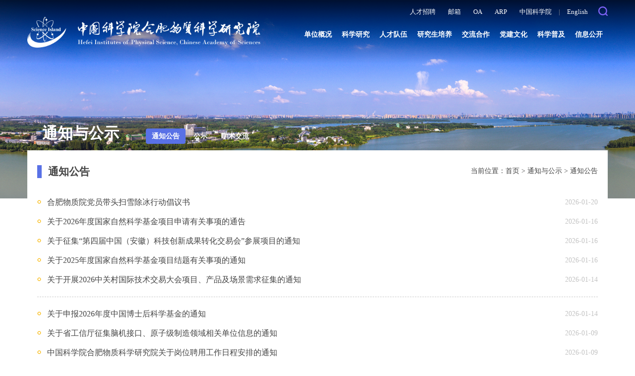

--- FILE ---
content_type: text/html
request_url: https://www.hf.cas.cn/tzygs/tzgg/
body_size: 11363
content:
<!DOCTYPE html>
<html lang="zh-CN">
<head>
    <meta charset="utf-8">
    <meta http-equiv="X-UA-Compatible" content="IE=edge,Chrome=1" />
    <meta name="viewport" content="width=device-width, initial-scale=1.0" />
    <title>通知公告----中国科学院合肥物质科学研究院</title>
    <meta name="keywords" content="通知公告">
    <meta charset="utf-8">
<meta http-equiv="X-UA-Compatible" content="IE=edge">
<meta name="viewport" content="width=device-width, initial-scale=1">
<meta name="apple-mobile-web-app-capable" content="yes">
<meta name="apple-mobile-web-app-status-bar-style" content="black">
<meta name="format-detection" content="telephone=no">
<meta name="author" content="合肥物质科学研究院">
<meta name="description" content="中国科学院合肥物质科学研究院是中国科学院所属最大的综合性科研机构之一。">
<meta name="robots" content="index,follow">
<meta name="application-name" content="合肥物质科学研究院">
<link href="//hf.cas.cn/images/favicon.ico" rel="shortcut icon" type="image/x-icon">
<link rel="apple-touch-icon" href="//hf.cas.cn/images/favicon64.ico">
<!-- css相关引入 -->
<link href="//hf.cas.cn/images/bootstrap.min.css" rel="stylesheet">
<link href="//hf.cas.cn/images/animations.css" rel="stylesheet">
<link href="//hf.cas.cn/images/swiper.min.css" rel="stylesheet">
<link href="//hf.cas.cn/images/minificar_css_apple.css" rel="stylesheet" type="text/css">
<link href="//hf.cas.cn/images/2022style.css" rel="stylesheet" type="text/css">
<link href="//hf.cas.cn/images/2022publicstyle.css" rel="stylesheet" type="text/css" />
<link href="//hf.cas.cn/images/20221210style.css" rel="stylesheet" type="text/css" />
</head>
<body>
<div class="top_bannerbg erji_banner">
    <!-- header-top start -->
<div class="webheader mb30">
   <div class="container container01">
      <div class="top_yqlink">
         <div class="top_posbod">
            <!-- pc -->
            <div class="san_link">
               <a href="http://job2.hfcas.ac.cn/index" target="_blank">人才招聘</a>
               <a href="https://mail.cstnet.cn/" target="_blank">邮箱</a>
               <a href="https://oa.hfcas.ac.cn/login.jsp" target="_blank">OA</a>
               <a href="https://hfcas.arp.cn/" target="_blank">ARP</a>
               <a href="https://www.cas.cn/" target="_blank">中国科学院</a>
               <span>|</span>
               <a href="https://english.hf.cas.cn/" target="_blank">English</a>
            </div>
            <!-- mob -->
            <div class="mob_logo">
               <a class="logo01 mblg_btn" href="http://hf.cas.cn/"><img src="http://hf.cas.cn/images/20221210hf_logo.png" /></a>
            </div>
            <!--手机端不显示下拉菜单
                <div class="topcd_mobl">
                <a href="#">安光所</a>
                <a href="#">等离子体所</a>
                <a href="#">固体所</a>
                <a href="#">智能所</a>
                <a href="#">强磁场中心</a>
                <a href="#">核能安全所</a>
                <a href="#">健康所</a>
                <a href="#">科技合作平台</a>
                <a href="#">合肥区域中心</a>
                <a href="#">重点实验室</a>
                <a href="#">超算中心</a>
            </div>-->

            <div class="mobsan_link">
               <button class="cd_btn"><img src="http://hf.cas.cn/images/20221210_topcd.png" /></button>
               <div class="topcd_nr">
                  <a href="http://job.hfcas.ac.cn/" target="_blank">人才招聘</a>
                  <a href="https://mail.cstnet.cn/" target="_blank">邮箱</a>
                  <a href="https://oa.hfcas.ac.cn/login.jsp" target="_blank">OA</a>
                  <a href="https://hfcas.arp.cn/" target="_blank">ARP</a>
                  <a href="https://www.cas.cn/" target="_blank">中国科学院</a>
                  <span>|</span>
                  <a href="https://english.hf.cas.cn/" target="_blank">English</a>
               </div>
            </div>
            <div class="top_search">
               <button class="search"><img src="http://hf.cas.cn/images/20221210hf_search.png" /></button>
            </div>
         </div>
      </div>
      <div class="search_model">
         <form name="h_searchform" action="/qwjs/" method="get" target="_top">
            <input type="hidden" name="keyword" value="" />
         </form>
         <span class="search_close"><img src="http://hf.cas.cn/images/z19_close.png" /></span>
         <div class="search_box">
            <input name="searchword" type="text" class="search_ipt" id="searchword_pc" placeholder="请输入关键字" onClick="javascript:if(this.value=='请输入关键字') this.value=''" />
            <input type="button" style="cursor:pointer;" class="search_sub" id="sub-pc" />
         </div>
      </div>
      <div class="logo_nav row">
         <div class="cent_logo col-md-5 col-sm-5 col-xs-12">
            <a class="logo01" id="mysteve" href="http://hf.cas.cn/">
               <img src="http://hf.cas.cn/images/20221210hf_logo.png" />
            </a>
            <ul class="dropdown-menu" id="add">
               <li>
                  <div class="hfcd_ct">
                     <div class="hfwinl left">
                        <div class="indexbox">
                           
                              <img src="http://hf.cas.cn/hfwzkx/202212/W020230102517763114049.jpg" alt="合肥研究院LOGO.jpg" border='0'/>
                              <p>重器巨帙，
融合开放。</p>
                           
                        </div>
                     </div>
                     <div class="hfwinr left">
                        <div class="row">
                           
                              <div class="col-xs-6 col-md-3"><a href="http://www.aiofm.cas.cn/" target="_blank">安光所</a></div>
                           
                              <div class="col-xs-6 col-md-3"><a href="http://www.ipp.cas.cn/" target="_blank">等离子体所</a></div>
                           
                              <div class="col-xs-6 col-md-3"><a href="http://www.issp.cas.cn/" target="_blank">固体所</a></div>
                           
                              <div class="col-xs-6 col-md-3"><a href="http://www.iim.cas.cn/" target="_blank">智能所</a></div>
                           
                              <div class="col-xs-6 col-md-3"><a href="http://www.hmfl.cas.cn/" target="_blank">强磁场中心</a></div>
                           
                              <div class="col-xs-6 col-md-3"><a href="http://www.inest.cas.cn/" target="_blank">核能安全所</a></div>
                           
                              <div class="col-xs-6 col-md-3"><a href="http://www.cmpt.cas.cn/zx_zx/" target="_blank">健康所</a></div>
                           
                        </div>
                     </div>
                  </div>
               </li>
            </ul>
         </div>
         <!-- PC菜单-->
         <div class="container-fluid hidden-md hidden-sm hidden-xs col-md-7 col-sm-7 col-xs-12" >
            <div class="h_menu">
               <div class="main-navigation animated">
                  <nav class="navbar navbar-default" role="navigation">
                     <div class="container-fluid">
                        <div class="collapse navbar-collapse" id="">
                           <ul class="nav navbar-nav navbar-right">
                              <!-- mega-menu start -->
                              <li class="dropdown mega-menu">
                                 <a href="http://hf.cas.cn/../../dwgk20/" class="dropdown-toggle" data-toggle="dropdown">单位概况</a>
                                 <ul class="dropdown-menu menu-ph">
                                    <li>
                                       <div class="hfcd_ct">
                                          <div class="hfwinl left">
                                             <div class="indexbox">
                                                
                                                   <img src="http://hf.cas.cn/dwgk20/202301/W020230102518927108399.JPG" alt="单位概况.JPG" border='0'/>
                                                   <p>董铺湖畔，
蜀山之侧，
以科学为名，
立创新高地。</p>
                                                
                                             </div>
                                          </div>
                                          <div class="hfwinr left">
                                             <div class="row">
                                                
                                                   <div class="col-xs-6 col-md-4"><a href="http://hf.cas.cn/../../dwgk20/dwjj/">单位简介</a></div>
                                                
                                                   <div class="col-xs-6 col-md-4"><a href="http://hf.cas.cn/../../dwgk20/zzjg/">组织机构</a></div>
                                                
                                                   <div class="col-xs-6 col-md-4"><a href="http://hf.cas.cn/../../dwgk20/xrld/">现任领导</a></div>
                                                
                                                   <div class="col-xs-6 col-md-4"><a href="http://hf.cas.cn/../../dwgk20/lrld/">历任领导</a></div>
                                                
                                                   <div class="col-xs-6 col-md-4"><a href="http://hf.cas.cn/../../dwgk20/lsyg/">历史沿革</a></div>
                                                
                                                   <div class="col-xs-6 col-md-4"><a href="http://hf.cas.cn/../../dwgk20/zlzxwyh/">战略咨询委员会</a></div>
                                                
                                                   <div class="col-xs-6 col-md-4"><a href="http://hf.cas.cn/../../dwgk20/xswyh/">学术委员会</a></div>
                                                
                                             </div>
                                          </div>
                                       </div>
                                    </li>
                                 </ul>
                              </li>
                              <!-- mega-menu end -->
                              <!-- mega-menu start -->
                              <li class="dropdown mega-menu">
                                 <a href="http://hf.cas.cn/../../kxyj/" class="dropdown-toggle" data-toggle="dropdown">科学研究</a>
                                 <ul class="dropdown-menu menu-ph">
                                    <li>
                                       <div class="hfcd_ct">
                                          <div class="hfwinl left">
                                             <div class="indexbox">
                                                
                                                   <img src="http://hf.cas.cn/kxyj/202301/W020230102520100878008.jpg" alt="科学研究.jpg" border='0'/>
                                                   <p>博学之，审问之，
慎思之，明辨之，
笃行之。</p>
                                                
                                             </div>
                                          </div>
                                          <div class="hfwinr left">
                                             <div class="row">
                                                
                                                   <div class="col-xs-6 col-md-4"><a href="http://hf.cas.cn/../../kxyj/kyfx/">研究方向</a></div>
                                                
                                                   <div class="col-xs-6 col-md-4"><a href="http://hf.cas.cn/../../kxyj/kypt/">科研平台</a></div>
                                                
                                                   <div class="col-xs-6 col-md-4"><a href="http://hf.cas.cn/../../kxyj/kyjz/">科研进展</a></div>
                                                
                                                   <div class="col-xs-6 col-md-4"><a href="http://hf.cas.cn/../../kxyj/xsqk/">学术期刊</a></div>
                                                
                                                   <div class="col-xs-6 col-md-4"><a href="http://hf.cas.cn/https://v.i3dis.com/scenes/hf_cas/index.html">创新成果虚拟展厅</a></div>
                                                
                                                   <div class="col-xs-6 col-md-4"><a href="http://hf.cas.cn/../../kxyj/dkxzz/">大科学装置</a></div>
                                                
                                                
                                                   <div class="col-xs-6 col-md-4"><a href="http://sepsc.kjtj.cas.cn/">合肥区域中心</a></div>
                                                
                                             </div>
                                          </div>
                                       </div>
                                    </li>
                                 </ul>
                              </li>
                              <!-- mega-menu end -->
                              <!-- mega-menu start -->
                              <li class="dropdown mega-menu">
                                 <a href="http://hf.cas.cn/../../rcdw/" class="dropdown-toggle" data-toggle="dropdown">人才队伍</a>
                                 <ul class="dropdown-menu menu-ph">
                                    <li>
                                       <div class="hfcd_ct">
                                          <div class="hfwinl left">
                                             <div class="indexbox">
                                                
                                                   <img src="http://hf.cas.cn/rcdw/202301/W020230102520446096409.jpg" alt="人才队伍.jpg" border='0'/>
                                                   <p>与强者为伍，
与智者同行。
科学岛欢迎您！</p>
                                                
                                             </div>
                                          </div>
                                          <div class="hfwinr left">
                                             <div class="row">
                                                
                                                   <div class="col-xs-6 col-md-4"><a href="https://www.hf.cas.cn/rjc/rcdw/rcdw/" target="_blank">整体情况</a></div>
                                                
                                                   <div class="col-xs-6 col-md-4"><a href="https://www.hf.cas.cn/rjc/rcdw/lyys/" target="_blank">两院院士</a></div>
                                                
                                                   <div class="col-xs-6 col-md-4"><a href="http://job2.hfcas.ac.cn/index" target="_blank">人才招聘</a></div>
                                                
                                             </div>
                                          </div>
                                       </div>
                                    </li>
                                 </ul>
                              </li>
                              <!-- mega-menu end -->
                              <!-- mega-menu start -->
                              <li class="dropdown mega-menu">
                                 <a href="https://www.hf.cas.cn/sbpy/yjsc/" target="_blank"  class="dropdown-toggle" data-toggle="dropdown">研究生培养</a>
                              </li>
                              <!-- mega-menu end -->
                              <!-- mega-menu start -->
                              <li class="dropdown mega-menu">
                                 <a href="http://hf.cas.cn/../../jlhz/" class="dropdown-toggle" data-toggle="dropdown">交流合作</a>
                                 <ul class="dropdown-menu menu-ph">
                                    <li>
                                       <div class="hfcd_ct">
                                          <div class="hfwinl left">
                                             <div class="indexbox">
                                                
                                                   <img src="http://hf.cas.cn/jlhz/202301/W020230102520846510123.jpg" alt="交流合作.jpg" border='0'/>
                                                   <p>海纳百川，
有容乃大。</p>

                                                
                                             </div>
                                          </div>
                                          <div class="hfwinr left">
                                             <div class="row">
                                                
                                                   <div class="col-xs-6 col-md-4"><a href="http://hf.cas.cn/https://www.hf.cas.cn/gjhzc/">国际交流</a></div>
                                                
                                                   <div class="col-xs-6 col-md-4"><a href="http://hf.cas.cn/../../jlhz/gnhz/">国内合作</a></div>
                                                
                                                   <div class="col-xs-6 col-md-4"><a href="http://hf.cas.cn/../../jlhz/cgzh/">成果转化</a></div>
                                                
                                             </div>
                                          </div>
                                       </div>
                                    </li>
                                 </ul>
                              </li>
                              <!-- mega-menu end -->
                              <!-- mega-menu start -->
                              <li class="dropdown mega-menu">
                                 <a href="http://hf.cas.cn/dangjianqingfeng/" target="_blank"  class="dropdown-toggle" data-toggle="dropdown">党建文化</a>
								 <ul class="dropdown-menu menu-ph">
                                    <li>
                                       <div class="hfcd_ct">
                                          <div class="hfwinl left">
                                             <div class="indexbox">
                                                
                                                   <img src="http://hf.cas.cn/dangjianqingfeng/202406/W020240620331747628355_ORIGIN.png" border='0'/>
                                                   <p>组织是“形”，思想是“魂”。</p>
                                                
                                             </div>
                                          </div>
                                          <div class="hfwinr left">
                                             <div class="row">
                                                
                                                   <div class="col-xs-6 col-md-4"><a href="https://www.hf.cas.cn/djwh/kxddj/" target="_blank">科学岛党建</a></div>
                                                
                                                   <div class="col-xs-6 col-md-4"><a href="http://www.hf.cas.cn/zncs/jsc/" target="_blank">科学岛清风</a></div>
                                                
                                             </div>
                                          </div>
                                       </div>
                                    </li>
                                 </ul>
                              </li>
                              <!-- mega-menu end -->
                              <!-- mega-menu start -->
                              <li class="dropdown mega-menu">
                                 <a href="http://hf.cas.cn/../../kxpj/" target="_blank" class="dropdown-toggle" data-toggle="dropdown">科学普及</a>
                                 <ul class="dropdown-menu menu-ph">
                                    <li>
                                       <div class="hfcd_ct">
                                          <div class="hfwinl left">
                                             <div class="indexbox">
                                                
                                                   <img src="http://hf.cas.cn/kxpj/202301/W020230102521707410934.jpg" alt="科学普及.jpg" border='0'/>
                                                   <p>传播科学知识，
弘扬科学精神。</p>
                                                
                                             </div>
                                          </div>
                                          <div class="hfwinr left">
                                             <div class="row">
                                                
                                                   <div class="col-xs-6 col-md-4"><a href="http://kjg.hfcas.ac.cn" target="_blank">合肥现代科技馆</a></div>
                                                
                                                   <div class="col-xs-6 col-md-4"><a href="http://www.ipp.cas.cn/kxcb/" target="_blank">等离子体科普园地</a></div>
                                                
                                                   <div class="col-xs-6 col-md-4"><a href="http://www.hmfl.cas.cn/kxcb/zsbk/" target="_blank">强磁场科普园地</a></div>
                                                
                                             </div>
                                          </div>
                                       </div>
                                    </li>
                                 </ul>
                              </li>
                              <!-- mega-menu end -->
                              <!-- mega-menu start -->
                              <li class="dropdown mega-menu">
                                 <a href="http://hf.cas.cn/../../xxgk20/" class="dropdown-toggle" data-toggle="dropdown">信息公开</a>
                                 <ul class="dropdown-menu menu-ph">
                                    <li>
                                       <div class="hfcd_ct">
                                          <div class="hfwinl left">
                                             <div class="indexbox">
                                                
                                                   <img src="http://hf.cas.cn/xxgk20/202301/W020230102521940801676.jpg" alt="信息公开.jpg" border='0'/>
                                                   <p>及时公开，
准确公开，
合规公开。</p>
                                                
                                             </div>
                                          </div>
                                          <div class="hfwinr left">
                                             <div class="row">
                                                
                                                   <div class="col-xs-6 col-md-4"><a href="http://hf.cas.cn/../../xxgk20/xxgkml/">信息公开目录</a></div>
                                                
                                                   <div class="col-xs-6 col-md-4"><a href="http://hf.cas.cn/../../xxgk20/xxgkgd/">信息公开规定</a></div>
                                                
                                                   <div class="col-xs-6 col-md-4"><a href="http://hf.cas.cn/../../xxgk20/xxgkzn/">信息公开指南</a></div>
                                                
                                                   <div class="col-xs-6 col-md-4"><a href="http://hf.cas.cn/../../xxgk20/ysqgk/">依申请公开</a></div>
                                                
                                                   <div class="col-xs-6 col-md-4"><a href="http://hf.cas.cn/../../xxgk20/xxgkndbg/">信息公开年度报告</a></div>
                                                
                                                   <div class="col-xs-6 col-md-4"><a href="http://hf.cas.cn/../../xxgk20/xxgklxfs/">信息公开联系方式</a></div>
                                                
                                             </div>
                                          </div>
                                       </div>
                                    </li>
                                 </ul>
                              </li>
                              <!-- mega-menu end -->
                           </ul>
                        </div>
                     </div>
                  </nav>
               </div>
            </div>
         </div>
         <!-- PIAD菜单-->
         <div class="container-fluid hidden-lg hidden-xs col-md-7 col-sm-12 pade_cd">
            <div class="h_menu">
               <div class="main-navigation animated">
                  <nav class="navbar navbar-default navbar-left" role="navigation">
                     <div class="container-fluid">
                        <div class="collapse navbar-collapse" id="">
                           <ul class="nav navbar-nav navbar-right">
                              <!-- mega-menu start -->
                              <li class="dropdown">
                                 <a href="http://hf.cas.cn/../../dwgk20/" class="dropdown-toggle" data-toggle="dropdown">单位概况</a>
                                 <ul class="dropdown-menu">
                                    
                                       <li><a href="http://hf.cas.cn/../../dwgk20/dwjj/">单位简介</a></li>
                                    
                                       <li><a href="http://hf.cas.cn/../../dwgk20/zzjg/">组织机构</a></li>
                                    
                                       <li><a href="http://hf.cas.cn/../../dwgk20/xrld/">现任领导</a></li>
                                    
                                       <li><a href="http://hf.cas.cn/../../dwgk20/lrld/">历任领导</a></li>
                                    
                                       <li><a href="http://hf.cas.cn/../../dwgk20/lsyg/">历史沿革</a></li>
                                    
                                       <li><a href="http://hf.cas.cn/../../dwgk20/zlzxwyh/">战略咨询委员会</a></li>
                                    
                                       <li><a href="http://hf.cas.cn/../../dwgk20/xswyh/">学术委员会</a></li>
                                    
                                 </ul>
                              </li>
                              <li class="dropdown">
                                 <a href="http://hf.cas.cn/../../kxyj/" class="dropdown-toggle" data-toggle="dropdown">科学研究</a>
                                 <ul class="dropdown-menu">
                                    
                                       <li><a href="http://hf.cas.cn/../../kxyj/kyfx/">研究方向</a></li>
                                    
                                       <li><a href="http://hf.cas.cn/../../kxyj/kypt/">科研平台</a></li>
                                    
                                       <li><a href="http://hf.cas.cn/../../kxyj/kyjz/">科研进展</a></li>
                                    
                                       <li><a href="http://hf.cas.cn/../../kxyj/xsqk/">学术期刊</a></li>
                                    
                                       <li><a href="http://hf.cas.cn/https://v.i3dis.com/scenes/hf_cas/index.html">创新成果虚拟展厅</a></li>
                                    
                                       <li><a href="http://hf.cas.cn/../../kxyj/dkxzz/">大科学装置</a></li>
                                    
                                       <li><a href="http://hf.cas.cn/http://sepsc.kjtj.cas.cn/">合肥区域中心</a></li>
                                    
                                 </ul>
                              </li>
                              <li class="dropdown">
                                 <a href="http://hf.cas.cn/../../rcdw/" class="dropdown-toggle" data-toggle="dropdown">人才队伍</a>
                                 <ul class="dropdown-menu">
                                    
                                       <li><a href="https://www.hf.cas.cn/rjc/rcdw/rcdw/" target="_blank">整体情况</a></li>
                                    
                                       <li><a href="https://www.hf.cas.cn/rjc/rcdw/lyys/" target="_blank">两院院士</a></li>
                                    
                                       <li><a href="http://job2.hfcas.ac.cn/index" target="_blank">人才招聘</a></li>
                                    
                                 </ul>
                              </li>
                              <li class="dropdown">
                                 <a href="https://www.hf.cas.cn/sbpy/yjsc/" target="_blank" class="dropdown-toggle" data-toggle="dropdown">研究生培养</a>
                              </li>
                              <li class="dropdown">
                                 <a href="http://hf.cas.cn/../../jlhz/" class="dropdown-toggle" data-toggle="dropdown">交流合作</a>
                                 <ul class="dropdown-menu">
                                    
                                       <li><a href="http://hf.cas.cn/https://www.hf.cas.cn/gjhzc/">国际交流</a></li>
                                    
                                       <li><a href="http://hf.cas.cn/../../jlhz/gnhz/">国内合作</a></li>
                                    
                                       <li><a href="http://hf.cas.cn/../../jlhz/cgzh/">成果转化</a></li>
                                    
                                 </ul>
                              </li>
                              <li class="dropdown">
                                 <a href="http://hf.cas.cn/dangjianqingfeng/" target="_blank" class="dropdown-toggle" data-toggle="dropdown">党建文化</a>
								 <ul class="dropdown-menu">
                                    
                                       <li><a href="https://www.hf.cas.cn/djwh/kxddj/" target="_blank">科学岛党建</a></li>
                                    
                                       <li><a href="http://www.hf.cas.cn/zncs/jsc/" target="_blank">科学岛清风</a></li>
                                    
                                 </ul>
                              </li>
                              <li class="dropdown">
                                 <a href="http://hf.cas.cn/../../kxpj/" target="_blank" class="dropdown-toggle" data-toggle="dropdown">科学普及</a>
                                 <ul class="dropdown-menu">
                                    
                                       <li><a href="http://kjg.hfcas.ac.cn" target="_blank">合肥现代科技馆</a></li>
                                    
                                       <li><a href="http://www.ipp.cas.cn/kxcb/" target="_blank">等离子体科普园地</a></li>
                                    
                                       <li><a href="http://www.hmfl.cas.cn/kxcb/zsbk/" target="_blank">强磁场科普园地</a></li>
                                    
                                 </ul>
                              </li>
                              <li class="dropdown">
                                 <a href="http://hf.cas.cn/xxgk20/" class="dropdown-toggle" data-toggle="dropdown">信息公开</a>
                                 <ul class="dropdown-menu">
                                    
                                       <li><a href="http://hf.cas.cn/../../xxgk20/xxgkml/">信息公开目录</a></li>
                                    
                                       <li><a href="http://hf.cas.cn/../../xxgk20/xxgkgd/">信息公开规定</a></li>
                                    
                                       <li><a href="http://hf.cas.cn/../../xxgk20/xxgkzn/">信息公开指南</a></li>
                                    
                                       <li><a href="http://hf.cas.cn/../../xxgk20/ysqgk/">依申请公开</a></li>
                                    
                                       <li><a href="http://hf.cas.cn/../../xxgk20/xxgkndbg/">信息公开年度报告</a></li>
                                    
                                       <li><a href="http://hf.cas.cn/../../xxgk20/xxgklxfs/">信息公开联系方式</a></li>
                                    
                                 </ul>
                              </li>
                           </ul>
                        </div>
                     </div>
                  </nav>
               </div>
            </div>
         </div>

         <!-- mob手机端菜单 -->
         <div class="pad_nav pchide">
            <div class="swiper-container" id="swiper_container_pad_nav">
               <ul class="swiper-wrapper">
                  <li class="swiper-slide cur">
                     <a href="http://hf.cas.cn/">首 页</a>
                  </li>
                  <li class="swiper-slide">
                     <a href="http://hf.cas.cn/../../dwgk20/">单位概况</a>
                  </li>
                  <li class="swiper-slide">
                     <a href="http://hf.cas.cn/../../kxyj/">科学研究</a>
                  </li>
                  <li class="swiper-slide">
                     <a href="http://hf.cas.cn/../../rcdw/">人才队伍</a>
                  </li>
                  <li class="swiper-slide">
                     <a href="https://www.hf.cas.cn/sbpy/yjsc/" target="_blank">研究生培养</a>
                  </li>
                  <li class="swiper-slide">
                     <a href="http://hf.cas.cn/../../jlhz/">交流合作</a>
                  </li>
                  <li class="swiper-slide">
                     <a href="http://hf.cas.cn/dangjianqingfeng/" target="_blank">党建文化</a>
                  </li>
                  <li class="swiper-slide">
                     <a href="http://hf.cas.cn/../../kxpj/" target="_blank">科学普及</a>
                  </li>
                  <li class="swiper-slide">
                     <a href="http://hf.cas.cn/../../xxgk20/">信息公开</a>
                  </li>
               </ul>
               <div class="pad_nav_mask" id="pad_nav_mask_right"></div>
            </div>
         </div>

      </div>
   </div>
</div>
<!-- header-top end -->

<!-- bgtop -->
<div class="topbg_swipe">
   <div class="swiper-container banner01">
      <div class="swiper-wrapper" id="lunbo_top">

         <div class="swiper-slide" style="display: none;">
            <div class="topbg_banner">
               <!--a href="http://hf.cas.cn/xww/gykxd/" target="_blank" class="img_box"-->
               <img src="http://hf.cas.cn/xww/gykxd/images/P020240402669458986944.jpg" style="width:100%; height: auto; margin:0 auto" />
               <!--/a-->
            </div>
         </div>
         
            <div class="swiper-slide" style="display: none;">
               <div class="topbg_banner">
                  <a href="http://hf.cas.cn/xww/gykxd/" target="_blank" class="img_box">
                     <img src="http://hf.cas.cn/xww/gykxd/202305/W020250724323987374669.jpg" border='0' style='width:100%; height: auto; margin:0 auto'/>
                  </a>
               </div>
            </div>
         


      </div>
   </div>
   <!--<div class="container mob_none" style="position: relative;">
     <! -- Add Pagination -- >
     <div class="swiper-pagination"></div>
     <div class="banner-btn">
         <a href="javascript:;" class="btn-stop"></a>
         <a href="javascript:;" class="btn-start"></a>
     </div>
     <! -- Add Arrows -- >
     <div class="swiper-button-next"></div>
     <div class="swiper-button-prev"></div>
   </div>-->
   <div class="erji_topbg"></div>
</div>
</div>
<!-- 中间内容 -->
<div class="list_wrap_bg">
  <div class="container">
    <div class="erji_navtop">
    <b>通知与公示</b>
    
    <a href="./">通知公告</a>
    
    <a href="../gs/">公示</a>
    
    <a href="../xsjl/">学术交流</a>
    
  </div>
  <div class="content-wrap content-wrap-list">
     <div class="row">
        <div class="main_left hidden-md hidden-lg hidden-sm">
    <div class="left_1 open" id="left_menu" style="right: 0px;">
        <div class="title_yellow">通知与公示</div>
        <ul class="left_top">
          
          <li><a href="./">通知公告</a></li>
          
          <li><a href="../gs/">公示</a></li>
          
          <li><a href="../xsjl/">学术交流</a></li>
          
        </ul>
        <div class="left_z"></div>
    </div>
  </div>
    <div class="right col-lg-12 col-md-12 col-sm-12 col-xs-12">
    <div class="dqlm_wz">
      <div class="col-tit"><h2>通知公告</h2></div>
      <div class="location">当前位置：<a href="../../" title="首页" class="CurrChnlCls">首页</a>&nbsp;&gt;&nbsp;<a href="../" title="通知与公示" class="CurrChnlCls">通知与公示</a>&nbsp;&gt;&nbsp;<a href="./" title="通知公告" class="CurrChnlCls">通知公告</a></div>
    </div>
    <div id="con_list">
    
        <ul class="list_grup">
            
              <li class="list-tit"><a href="./202601/t20260120_8114500.html" target="_blank" title="合肥物质院党员带头扫雪除冰行动倡议书">合肥物质院党员带头扫雪除冰行动倡议书</a> <span class="date">2026-01-20</span></li>
            
              <li class="list-tit"><a href="https://www.hf.cas.cn/lmjx/glbm/kyghc/kyc_kyghc/tzgg/202601/t20260116_8109988.html" target="_blank" title="关于2026年度国家自然科学基金项目申请有关事项的通告">关于2026年度国家自然科学基金项目申请有关事项的通告</a> <span class="date">2026-01-16</span></li>
            
              <li class="list-tit"><a href="https://www.hf.cas.cn/kfc/kfcxwzx/kfctzgg/202601/t20260116_8108739.html" target="_blank" title="关于征集“第四届中国（安徽）科技创新成果转化交易会”参展项目的通知">关于征集“第四届中国（安徽）科技创新成果转化交易会”参展项目的通知</a> <span class="date">2026-01-16</span></li>
            
              <li class="list-tit"><a href="https://www.hf.cas.cn/lmjx/glbm/kyghc/kyc_kyghc/tzgg/202601/t20260116_8108788.html" target="_blank" title="关于2025年度国家自然科学基金项目结题有关事项的通知">关于2025年度国家自然科学基金项目结题有关事项的通知</a> <span class="date">2026-01-16</span></li>
            
              <li class="list-tit"><a href="https://www.hf.cas.cn/kfc/kfcxwzx/kfctzgg/202601/t20260114_8104698.html" target="_blank" title="关于开展2026中关村国际技术交易大会项目、产品及场景需求征集的通知">关于开展2026中关村国际技术交易大会项目、产品及场景需求征集的通知</a> <span class="date">2026-01-14</span></li>
            
        </ul>
    
        <ul class="list_grup">
            
              <li class="list-tit"><a href="https://www.hf.cas.cn/rjc/gzdt/tzgg/202601/t20260114_8104502.html" target="_blank" title="关于申报2026年度中国博士后科学基金的通知">关于申报2026年度中国博士后科学基金的通知</a> <span class="date">2026-01-14</span></li>
            
              <li class="list-tit"><a href="https://www.hf.cas.cn/kfc/kfcxwzx/kfctzgg/202601/t20260109_8101313.html" target="_blank" title="关于省工信厅征集脑机接口、原子级制造领域相关单位信息的通知">关于省工信厅征集脑机接口、原子级制造领域相关单位信息的通知</a> <span class="date">2026-01-09</span></li>
            
              <li class="list-tit"><a href="https://oa.hfcas.ac.cn/oa/publ/coaViewArticle/detail.do?id=2009444489575297026" target="_blank" title="中国科学院合肥物质科学研究院关于岗位聘用工作日程安排的通知">中国科学院合肥物质科学研究院关于岗位聘用工作日程安排的通知</a> <span class="date">2026-01-09</span></li>
            
              <li class="list-tit"><a href="https://www.hf.cas.cn/lmjx/glbm/kyghc/kyc_kyghc/tzgg/202601/t20260107_8096555.html" target="_blank" title="安徽省科技厅关于征集人工智能等领域技术攻关需求的通知">安徽省科技厅关于征集人工智能等领域技术攻关需求的通知</a> <span class="date">2026-01-07</span></li>
            
              <li class="list-tit"><a href="https://oa.hfcas.ac.cn/oa/publ/coaViewArticle/detail.do?id=2004370027309985793" target="_blank" title="关于2026年元旦放假安排的通知">关于2026年元旦放假安排的通知</a> <span class="date">2025-12-31</span></li>
            
        </ul>
    
        <ul class="list_grup">
            
              <li class="list-tit"><a href="https://www.hf.cas.cn/lmjx/glbm/kyghc/kyc_kyghc/tzgg/202512/t20251229_8068658.html" target="_blank" title="中国工程院关于发布国家重点研发计划“工程科学与综合交叉”重点专项2025年度第二批项目申报指南的通知">中国工程院关于发布国家重点研发计划“工程科学与综合交叉”重点专项2025年度第二批项目申...</a> <span class="date">2025-12-29</span></li>
            
              <li class="list-tit"><a href="https://oa.hfcas.ac.cn/oa/publ/coaPublArticle/viewArtcilePreview.do?id=2003367265101168641" target="_blank" title="关于开展2025年度考核工作的预通知">关于开展2025年度考核工作的预通知</a> <span class="date">2025-12-23</span></li>
            
              <li class="list-tit"><a href="https://www.hf.cas.cn/kfc/kfcxwzx/kfctzgg/202512/t20251216_8028363.html" target="_blank" title="关于征集近期拟转化落地科技成果的通知">关于征集近期拟转化落地科技成果的通知</a> <span class="date">2025-12-16</span></li>
            
              <li class="list-tit"><a href="https://www.hf.cas.cn/rjc/gzdt/tzgg/202512/t20251216_8027717.html" target="_blank" title="关于2025年度职工医保补助报销工作的通知">关于2025年度职工医保补助报销工作的通知</a> <span class="date">2025-12-16</span></li>
            
              <li class="list-tit"><a href="https://www.hf.cas.cn/lmjx/glbm/kyghc/kyc_kyghc/tzgg/202512/t20251215_8027276.html" target="_blank" title="关于召开2026年度国家自然科学基金申报动员会的通知">关于召开2026年度国家自然科学基金申报动员会的通知</a> <span class="date">2025-12-15</span></li>
            
        </ul>
    
    </div>
    			<div class="page_fy mobile-hide">
                    <style type="text/css">
						.common { float: left; line-height: 1.42857; margin-left: -1px; padding: 8px 12px; position: relative; text-decoration: none; }
						.inactive { background-color: #fff; border: 1px solid #ddd; color: #337ab7; }
						.navactive { background-color: #337ab7; border: 1px solid #337ab7; color: #fff; cursor: default; z-index: 2; }
						.jumpcommon { font-size:12px; border:1px #ddd solid; height:20px; margin:-2px auto; }
						.npage { width:25px; text-align:center; }
                        </style>
                        <div id="pager">
                            <span class="common inactive">共43页</span>&nbsp;&nbsp;<span id='pagenav_0' class="common navactive">1</span><a id='pagenav_1' class="common inactive"target='_self' href='index_1.html'>2</a><a id='pagenav_2' class="common inactive"target='_self' href='index_2.html'>3</a><a id='pagenav_3' class="common inactive"target='_self' href='index_3.html'>4</a><a id='pagenav_4' class="common inactive"target='_self' href='index_4.html'>5</a><a id='pagenav_1' class="common inactive"target='_self' href='index_1.html'>下一页</a><a id='pagenav_nextgroup' class="common inactive"target='_self' href='index_9.html'>下5页</a><a id='pagenav_tail' class="common inactive"target='_self' href='index_42.html'>尾页</a>
                            </div>
				</div>
				<div class="page_fy mobile-show">
					<a id="more" data-page="0" data-pagecount="43" href="javascript:void(0);">加载更多...</a>
				</div>    
    </div>
  </div>
</div>
	</div>
</div>

<!-- 底部 -->
<footer class="font_cent">
   <div class="container">
      <div class="ft_top">
         <div class="db_div01">
            <a class="db_div_e01" href="" title=""><img src="//hf.cas.cn/images/20221210_foot03.png" width="99" border="0" alt="" /></a>
            <div class="db_div_e02">
               <div class="db_divp01">
                  <img src="//hf.cas.cn/images/20221210_foot06.png" width="20" border="0" alt="" /><span>0551-65591245</span>
                  <img src="//hf.cas.cn/images/20221210_foot04.png" width="20" border="0" alt="" /><span>yzxx@hfcas.ac.cn</span>
               </div>
               <p class="db_divp02"><img src="//hf.cas.cn/images/20221210_foot05.png" width="20" border="0" alt="" />安徽省合肥市蜀山湖路350号1110信箱&nbsp;&nbsp;230031</p>
            </div>
         </div>
         <div class="db_div02">
            <img src="//hf.cas.cn/images/20221210_foot01.png" width="365" border="0" alt="" />
         </div>
         <div class="db_div03">
            <img src="//hf.cas.cn/images/20221210_foot02.jpg" width="133" border="0" alt="" />
         </div>
      </div>
      <div class="ft_bottom">
      <span class="right_sy"><a href="//bszs.conac.cn/sitename?method=show&id=0B50DBB8167434C4E053022819ACAE24 
        " target="_blank"><img id="imgConac" src="//hf.cas.cn/images/blue.png" data-bd-imgshare-binded="1" vspace="0" hspace="0" border="0" /></a></span>
         <div class="lefe_bq">
            <div class="lefe_bqtop">
               <!--<a href="" title="">版权保护</a><span>|</span><a href="" title="">隐私与安全</a><span>|</span>--><a href="//hf.cas.cn/../../wzdt20/" title="">网站地图</a><span>|</span><!--<a href="" title="">常见问题</a><span>|</span>--><a href="//hf.cas.cn/../../dwgk20/dwjj/#lxwm" title="" ignoreapd="1">联系我们</a>
            </div>
            <p>Copyright &copy; 2016 - <script>document.write(new Date().getFullYear());</script> hf.cas.cn All Rights Reserved 中国科学院合肥物质科学研究院 版权所有 <a href="https://beian.miit.gov.cn/" style="color:#fff;" target="_blank">皖ICP备05001008号-1</a></p>
         </div>
      </div>

   </div>
</footer>

<!-- 右侧返回顶部 -->
<div class="scrollToTop"><img src="//hf.cas.cn/images/2022back-top.png" /></div>
<!-- js文件引入 -->
<script src="//api.cas.cn/lib/jquery/1.12.4/jquery.min.js" type="text/javascript"></script>
<script type="text/javascript" src="//hf.cas.cn/images/bootstrap.min.js"></script>
<script type="text/javascript" src="//hf.cas.cn/images/modernizr.js"></script>
<script type="text/javascript" src="//hf.cas.cn/images/template.js"></script>
<script type="text/javascript" src="//hf.cas.cn/images/swiper.min.js"></script>
<script>
   $(function(){
      $('#myModal').modal('show');
      $("div.topbg_swipe").css("height", "100%");
      $("#lunbo_top").find("div.swiper-slide").first().show();

      //导航栏主栏目高亮开始
      var location = $("div.location").find("a").eq(1).html();//细览中为station2
      if(location == undefined || location == "" ){
         // location = $("div.station").find("a").eq(1).html();//概览中为station
         location = '首页'//概览中为station
      }
      //导航主栏目高亮
      $(".pad_nav li").each(function(){
         var channelDesc=$(this).find("a").html();
         if(channelDesc == location){
            $(this).addClass("cur").siblings().removeClass("cur");
            setSwiperNav($(".pad_nav li").index($(".pad_nav li.cur")));

         }
      });
      //导航栏主栏目高亮结束
      //20221210_hf.js
      // 移动导航
      function setSwiperNav(index){
         var initialSlide = index;//5
         var numSlide = 3;
         var mySwiperNav = new Swiper('#swiper_container_pad_nav', {
            slidesPerView:'auto',
            freeMode: true,
            freeModeFluid: true,
            calculateHeight: true,
            cssWidthAndHeight: true,
            initialSlide: initialSlide,
            onFirstInit: function (swiper) {
               if (initialSlide >= $(".pad_nav li").size() - numSlide) {
                  $('#pad_nav_mask_right').hide();
               }
               holdPosition = 0,holdPosition2=0, mySwiperNavTimer = null;

            },
            onTouchStart: function (swiper) {
               holdPosition = 0, holdPosition2=0,clearTimeout(mySwiperNavTimer);
            },
            onTouchEnd: function (swiper) {
               if (holdPosition != 0) {
                  $('#pad_nav_mask_right').hide();

               }else{
                  $('#pad_nav_mask_right').stop().fadeIn();
               };

            },
            onResistanceAfter: function (swiper, pos) {
               holdPosition = pos
            },
            onResistanceBefore: function (swiper, pos2) {
               holdPosition2 = pos2
            }
         })
      }

      setSwiperNav(0);


      //检索
      $(".search_btn").on("click", function(e){
         e.preventDefault();
         var searchCont = $(".top-search");
         if (searchCont.is(":hidden")) {
            $(this).addClass('active')
            searchCont.slideDown(250);
         } else {
            $(this).removeClass('active')
            searchCont.slideUp(250);
         }
      });
      // 左侧菜单
      var menuR=$("#left_menu").width();
      $("#left_menu").css("right",-menuR);
      $("#left_menu").click(function(e) {
         if($("#left_menu").css("right")=='0px'){
            $("#left_menu").css("right",-menuR);
            $(this).removeClass("open");
         }
         else{
            $("#left_menu").css("right",0);
            $(this).addClass("open");
         }
      });
      // 左滑菜单
      $("body").on("touchstart", function(e) {
         startX = e.originalEvent.changedTouches[0].pageX
      });
      $("#left_menu").on("touchend", function(e) {
         moveEndX = e.originalEvent.changedTouches[0].pageX;
         X = moveEndX - startX;
         //左滑
         if ( X > 0 ) {
            $("#left_menu").css("right",-menuR);
            $(this).removeClass("open");
         }
         //右滑
         else if ( X < 0 ) {
            $("#left_menu").css("right",0);
            $(this).addClass("open");
         }
      });


      // 左侧导航为空隐藏
      if($(window).width()<768){
         if($('#left_menu .left_top').height() == 0){
            $('#left_menu').hide();
         }
      }else{
         $('#left_menu').show();
      }
      //检索弹框  
      $(".search").click(function(e) {
         $(".search_model").show();
         $(".search_ipt").focus();
      });
      $(".search_close").click(function(e) {
         $(".search_model").hide();
      });

      //头部logo
      $(function(){
         $(".mblg_btn").click(function(){
            $(".topcd_mobl").toggle(200);
         })
      });

      //头部常用功能
      $(function(){
         $(".cd_btn").click(function(){
            $(".topcd_nr").toggle(200);
         })
      });

   });
</script>

<!-- lunbo -->
<script>
   //logohovr
   $(function () {
      $("#add").hide();
      $("#mysteve").hover(function () {
         $("#add").show();
      }, function () {
         $("#add").hide();
      })
      // 鼠标移动到mysteve的div上的时候div不会被隐藏
      $("#add").hover(function () {
         $("#add").show();
      }, function () {
         $("#add").hide();
      })
   });

   //toutiao
   var swiper1 = new Swiper('#yw_swiper', {
      // init: false,
      loop:true,
      autoplay: false,
      /*{
        delay: 4000,
        disableOnInteraction: false,
      },*/
      navigation: {
         nextEl: '.swiper-button-next',
         prevEl: '.swiper-button-prev',
      },
      on: {
         slideNextTransitionEnd: function () {
            change (this.realIndex)
         },
      },

   });

   function change (index) {
      $('.dxb_news_right li').eq(index).addClass('active').siblings().removeClass('active')
   };
   $('.dxb_news_right li').hover(function(){
      var indexActive = $(this).index();
      $(this).addClass('active').siblings().removeClass('active');
      swiper1.slideTo(indexActive+1, 1000, false)
   });
   //keyan
   var swiper2 = new Swiper('#ky_swiper', {
      loop:true,
      autoplay: {
         delay: 4000,
         disableOnInteraction: false,
      },
      navigation: {
         nextEl: '.swiper-button-next',
         prevEl: '.swiper-button-prev',
      },
      on: {
         slideNextTransitionEnd: function () {
            change01 (this.realIndex)
         },
      },

   });
   function change01 (index) {
      $('.ky_news_right li').eq(index).addClass('active').siblings().removeClass('active')
   };
   $('.ky_news_right li').hover(function(){
      var indexActive = $(this).index();
      $(this).addClass('active').siblings().removeClass('active');
      swiper2.slideTo(indexActive+1, 1000, false)
   });
   //kedao
   var swiper02 = new Swiper('.banner02', {
      slidesPerView: 1,
      spaceBetween: 1,
      loop: true,
      autoplay: {
         delay: 4000,
         disableOnInteraction: false,
      },
      navigation: {
         nextEl: '.banner02 .swiper-button-next',
         prevEl: '.banner02 .swiper-button-prev',
      },
   });
   //zhuantituijian
   var swiper03 = new Swiper('.banner03', {
      slidesPerView: 5,
      spaceBetween: 26,
      loop: true,
      autoplay: {
         delay: 4000,
         disableOnInteraction: false,
      },
      navigation: {
         nextEl: '.banner03_btn .swiper-button-next',
         prevEl: '.banner03_btn .swiper-button-prev',
      },
      breakpoints: {
         100: {
            slidesPerView: 2,
            spaceBetween: 17,
         },
         480: {
            slidesPerView: 2.3,
            spaceBetween: 17,
         },
         768: {
            slidesPerView: 3,
            spaceBetween: 25,
         },
         991: {
            slidesPerView: 3,
            spaceBetween: 25,
         },
         1199: {
            slidesPerView: 4,
            spaceBetween: 25,
         },
         1399: {
            slidesPerView: 5,
            spaceBetween: 25,
         },
      },
   });

   $(function(){
      //处理顶部导航外部链接
      var _top_url = "";
      $("ul.navbar-nav").find("a").each(function(){
         _top_url = $(this).attr("href");
         if(_top_url != "" && (_top_url.indexOf("http://") > 0 || _top_url.indexOf("https://") > 0) ){
            $(this).attr("href", _top_url.substr(_top_url.indexOf("//www.hf.cas.cn/") + 16)).attr("target", "_blank");
         }
      });

      //pc端栏目头部嵌套高亮设置、移动端侧边导航高亮设置
      if($("div.location").length > 0){
         var _level = $("div.location").find("a").length;
         if(_level > 2){
            //PC端
            var _root_chnl = $("div.location").find("a").eq(2).text();
            $("div.erji_navtop").find("a").each(function(){
               if($(this).text() == _root_chnl){
                  $(this).addClass("active");
                  return false;
               }
            });
            //移动端
            var _now_chnl = $("div.location").find("a").eq((_level-1)).text();
            $("ul.left_top").find("a").each(function(){
               if($(this).text() == _now_chnl){
                  $(this).parent().addClass("active");
                  return false;
               }
            });
         }
      }

      //全文检索
      function isValid(str){
         if(str.indexOf('&') != -1 || str.indexOf('<') != -1 || str.indexOf('>') != -1 || str.indexOf("'") != -1
                 || str.indexOf('\\') != -1 || str.indexOf('/') != -1 || str.indexOf('"') != -1
                 || str.indexOf('%') != -1 || str.indexOf('#') != -1){
            return false;
         }
         return true;
      }
      $('#sub-pc').click(function(){
         var searchword = $.trim($('#searchword_pc').val());
         if(searchword == "" || searchword == "请输入关键字" || !isValid(searchword)){
            alert("请输入关键词后再进行提交。");
            return false;
         }
         $('input[name="keyword"]').val(encodeURI(searchword));
         $('form[name="h_searchform"]').submit();
      });
   });

</script>
<script type="text/javascript" src="//api.cas.cn/plugin/casasypage/jquery.casasypage.min.js"></script>
<script>
$(function(){
	//移动端翻页
	$("#more").casasypage({
		type: "html",
		start_html: '<div id="con_list">',
		end_html:'</div>',
		chnl_url: "./",
		$con_obj: $("#con_list")
	});
});
</script>
</body>
</html>

--- FILE ---
content_type: text/css
request_url: https://hf.cas.cn/images/minificar_css_apple.css
body_size: 3732
content:

.ventaja-lateral {
	color: #fff;
	padding:0;
}
.ventaja-lateral img{
	width:100%;
}
.ventaja{
	padding:0;height:100%;
}
.ventaja .ventaja-texto{
	text-align: center;
	display: table-cell;
    vertical-align:middle;
	display: none;
}

.ventaja .right:before {
    content: "";
    position: absolute;
    z-index: 200;
    height: 0;
    width: 0;
    border: solid transparent;
    border-left-color: #6182DE;
    border-width: 24px 0 24px 18px;
    display: block;
    top: 15px;
    right: -18px;
    margin-top: -16px;
    margin-left: -13px;
}
.ventaja .left:after {
    content: "";
    position: absolute;
    z-index: 200;
    height: 0;
    width: 0;
    border: solid transparent;
    border-left-color: #6182DE;
    border-width: 24px 0 24px 18px;
    display: block;
    top: 15px;
    right: -18px;
    margin-top: -16px;
    margin-left: -13px;
}

@media (max-width:600px) {
.ventajas .col-xs-6 {
	width: 100%;
}
}

@media (min-width:600px) {
.ventaja {
	padding-bottom: 0;
}
.ventajas .ventaja-img {
	
}

.ventaja > .img-pos1 {
	bottom: auto;
	left: auto;
	top: 85%;
	right: -27px;
	z-index: 1;
	margin-top: -12px;
	transform: rotate(0deg);
}
.ventaja > .img-pos2 {
	bottom: -27px;
	left: 85%;
	z-index: 1;
	margin-left: -12px;
	transform: rotate(90deg);
}
.ventaja > .img-pos3 {
	bottom: auto;
	right: auto;
	top: -27px;
	left: 85%;
	z-index: 1;
	margin-left: -12px;
	transform: rotate(270deg);
}
}

@media (min-width:600px) and (max-width:768px) {
.ventajas .ventaja-lateral {
	width: 100%;
}
.ventajas .ventaja-texto {
	
}
.ventajas .ventaja2 {
	float: right;
}
.ventajas .img2 {
	float: left;
}
}

@media (min-width:768px) {
.ventaja .ventaja-texto {
	padding-top: 20px;
	padding-bottom: 20px;
	
}
.ventajas .ventaja-img {
	
}
.ventaja > .img-pos3 {
	top: 85%;
	left: -27px;
	margin-top: -12px;
	margin-left: 0;
	transform: rotate(180deg);
}
.info--fechas p {
	font-size: 0.8em;
}
.servicios-menu > li, .master .servicios-menu > li, .ficha-curso .servicios-menu li {
	width: auto;
}
.alumnos .servicios-menu > li, .alumnos .servicios-menu li {
	width: 33.3333333333334%;
}

}

@media (min-width:992px) {
.ventaja .ventaja-texto {
	
}
.ventajas .ventaja-img {
	
}
.alumnos .servicios-menu > li {
	width: 100%;
}
.servicios-menu > li > a {
	margin-bottom: 5px;
}
.column {
	-moz-column-count: 3;
	-webkit-column-count: 3;
	column-count: 3;
}
.alumnos .panel > .list-group .list-group-item {
	float: none;
	width: auto;
}
.alumno-perfil img {
	margin: 0 auto;
}
.medio h4 {
	margin-top: 0;
}
.servicio-img {
	position: relative;
	overflow: hidden;
}
.servicio-img img {
	-webkit-transform: scale(1);
	-moz-transform: scale(1);
	-o-transform: scale(1);
	transform: scale(1);
	-webkit-transition: -webkit-transform 0.7s;
	transition: transform 0.7s;
}
.servicio-img .cover {
	width: 100%;
	height: 100%;
	position: absolute;
	top: 0;
	left: 0;
	background-color: rgba(0, 0, 0, 0.4);
	z-index: 1;
	opacity: 0;
	-webkit-transition: opacity 0.7s;
	transition: opacity 0.7s;
}
}

@media (min-width:1200px) {
.ventaja .ventaja-texto {
	
}
.ventajas .ventaja-img {
	
}
.servicio-home .servicio-caption h2 {
	font-size: 1.4em;
}
.servicio-img .cover a:first-child {
	padding: 95px 0;
}
.curso-imagen .curso-mes {
	top: 14px;
	left: 65px;
	font-size: 1.5em;
	margin-top: 0;
}
.curso-imagen .btn-animartec, .curso .btn-danger, .curso .btn-warning {
	font-size: 1em;
}
.curso2 .icono-turno {
	width: 70px !important;
	height: 70px;
	bottom: 50px;
}
.curso2 .icono-turno span {
	font-size: 4.3em;
}
}
.toph1 {
	position: absolute;
	top: 0;
	z-index: -2;
}
.footer h3, .master h2 {
	font-size: 16px;
}
.servicio-img .img-responsive {
	width: 100%;
}


--- FILE ---
content_type: text/css
request_url: https://hf.cas.cn/images/2022style.css
body_size: 75065
content:
@charset "utf-8";
/* CSS Document */
article, aside, dialog, footer, header, section, footer, nav, figure, menu {
  display: block
}
html, body, div, span, applet, object, iframe, h1, h2, h3, h4, h5, h6, p, blockquote, pre, a, abbr, acronym, address, big, cite, code, del, dfn, em, img, ins, kbd, q, s, samp, small, strike, strong, sub, sup, tt, var, b, u, i, center, dl, dt, dd, ol, ul, li, fieldset, form, label, legend, table, caption, tbody, tfoot, thead, tr, th, td, article, aside, canvas, details, embed, figure, figcaption, footer, header, hgroup, menu, nav, output, ruby, section, summary, time, mark, audio, video {
  margin: 0;
  padding: 0;
  border: 0;
}
html, body {
  font-family: "PingFang SC", "Microsoft YaHei", Helvetica, "Helvetica Neue", "Arial", Verdana, sans-serif;
  color: #444;
}
body {
  font-size: 1.5rem;
  line-height: 160%;
}
img {
  border: 0 none; /*width:100%;*/ height: auto;
}
a {
  color: #444;
  text-decoration: none;
}
a:hover {
  color: #356fae;
  text-decoration: none;
}
/*a:hover img{filter:alpha(Opacity=80);-moz-opacity:0.8;opacity: 0.8;} */
ul, li {
  list-style-type: none;
}
input[required]:invalid, input:focus:invalid, textarea[required]:invalid, textarea:focus:invalid {
  box-shadow: none;
  -moz-box-shadow: none;
}
p {
  line-height: 175%;
  text-align: justify;
  /*text-align-last:justify;*/
}
.clear {
  clear: both;
}
.mobile-hide {
  display: block;
}
.mobile-show {
  display: none;
}
.page_fy {
  text-align: center;
}
.container {
  width: 1370px;
}

.index-navigation {
  position: relative;
  z-index: 1000000;
}
.bigbox {
/*  height: 745px;*/
  width: 100%;
/*  overflow: hidden;*/
  position: relative;
  z-index: 100;
}
.card--inner {
/*  position: absolute;*/
  margin-top: 0;
  top: 0;
  width: 100%;
  overflow: hidden;
  z-index: 20;
  -ms-transform: translateX(100%);
  transform: translateX(100%);
  transition: transform .5s ease-out;
}
.card-visible {
  font: 100;
}
.card-visible .card--inner {
  -ms-transform: translateX(0);
  transform: translateX(0);
}



.guid-wrap .logo{ width: 70%; margin: 0 auto; margin-top:100px;}
.guid-wrap .logo img{ width: 100%;}
.guid-wrap ul.entry{ width: 80%; margin:0 auto;}
.guid-wrap ul.entry li{ margin: 100px 40px 100px 40px; float: left; background:url("entry1.png") no-repeat; width: 455px; height: 80px; }
.guid-wrap ul.entry li a{ display: block;  width: 455px; height: 80px; background: url("entry.png")no-repeat 380px 17px; padding-right: 30px; background-size: 44px; color:#fff; line-height: 80px; font-weight: bold; font-size: 24px; text-align: center; } 
.guid-wrap ul.entry li:hover{ background: url("entry2.png") no-repeat;}

/*机构设置*/
.orga .orga_list .tit1{ margin-top: 20px; background: #F5F8FF; height: 50px;}
.orga .orga_list .tit1 h3{ background:url(orga.png) no-repeat 20px 13px #344EA6; font-size: 20px; padding-left: 54px; color: #fff; line-height: 50px; float: left; padding-right: 40px;}
.orga .orga_list ul.list_grup li.list_grup2{ margin-bottom: 20px;}
.orga .orga_list ul.list_grup li.list_grup2 .orga-tit{ margin-bottom: 10px; border-bottom: 2px solid #DCDFE6; height: 35px;}
.orga .orga_list ul.list_grup li.list_grup2 .orga-tit h4{  padding-right: 25px; border-bottom: 2px solid #344EA6; height: 35px; float: left; font-size: 18px; color: #344EA6; background: url(orga2.png) no-repeat 5px 8px; line-height: 30px; padding-left: 30px;}
.orga .orga_list ul.list_grup li.list_grup2 ul.list_grup3 li { width: 240px; float: left;}
.orga .orga_list ul.list_grup li.list_grup2 ul.list_grup3 li a{ background: url(orga3.png) no-repeat 3px 8px; line-height: 24px; padding-left: 20px; font-size: 16px; margin: 10px 0; height: 24px; display: block;}
.orga .orga_list ul.list_grup li.list_grup2 .bor-no,.orga .orga_list ul.list_grup li.list_grup2 .bor-no h4 { border: none;}


@media (min-width: 1680px) {
  
}
header {
  position: relative;
  z-index: 99999;
}
header .banner {
  background: url("head_border.png") no-repeat top center;
  ;
}
header .banner .logo {
  margin-top: -15px;
  float: left;
  width: 48%;
}
header .banner .slogan {
  float: right;
  width: 40%;
  margin-right: 60px;
  margin-top: 6px;
}
header .banner .logo img, header .banner .slogan img {
  width: 100%;
}
header .banner .top-link {
  margin-top: 10px;
  height: 40px;
}
header .banner .top-link ul {
  float: right;
}
header .banner .top-link ul li {
  padding: 0 5px;
  float: left;
  line-height: 38px;
}
header .banner .top-link ul li a {}
header .banner .top-link ul li a:hover {
  color: #93B6FC;
}
header .banner .top-link ul li span {
  margin-left: 10px;
}
header .banner .search {
  float: right;
  border: none;
  padding: 0;
  background: none;
  width: 34px;
  height: 34px;
}
header .banner .search img {
  width: 100%;
}
header .banner .form-search {
  background: rgba(20, 52, 118, 0.2);
  border-radius: 35px;
  -moz-border-radius: 35px;
  -webkit-border-radius: 35px;
  width: 230px;
  height: 34px;
}
header .banner .form-search input {
  padding: 0 10px 0 15px;
  color: #bcbcbc;
  float: left;
  width: 190px;
  height: 34px;
  line-height: 40px;
  border: none;
  background: none;
}
.search_model_container {
  padding-bottom: 30px;
  position: relative;
}
.search_model {
  position: absolute;
  background-color: rgba(58, 100, 194, 0.9);
  width: 100%;
  display: none;
  top: -8px;
  left: 0;
  z-index: 9999;
}
.search_model form {
  overflow: hidden
}
/* .search_box {
  background-color: rgba(58, 100, 194, 1);
  line-height: 36px;
  height: 36px;
  padding-left: 20px;
  margin: 26px 160px 20px;
} */
.search_ipt {
  height: 36px;
  border: 0;
  background: none;
  font-size: 16px;
  color: #fff;
  width: 88%;
  float: left;
  caret-color: #fff;
  -webkit-appearance: none;
  outline: none;
  padding: 0;
}
.search_sub {
  background: url(z19_search.png) no-repeat 10px 8px;
  background-size: 20px 20px;
  padding-left: 10px;
  width: 40px;
  height: 36px;
  float: right;
  display: block;
  border: 0;
}
/* .search_close {
  float: right;
  margin: 30px 35px 0 30px;
  width: 20px;
  height: 20px;
  cursor: pointer;
}
.search_close img {
  width: 100%;
} */
.search_ipt::-webkit-input-placeholder {
  color: #8dbefb;
}
.search_ipt:-moz-placeholder {
  color: #8dbefb;
}
.search_ipt::-moz-placeholder {
  color: #8dbefb;
}
.search_ipt:-ms-input-placeholder {
  color: #8dbefb;
}
@media (min-width: 765px) {
  nav.sidebar a {
    padding-right: 13px;
  }
  nav.sidebar .navbar-nav > li:first-child {
    border-top: 1px #e5e5e5 solid;
  }
  nav.sidebar .navbar-nav > li {
    border-left: 2px solid #5971E6;
    border-right: 2px solid #5971E6;
  }
  nav.sidebar .navbar-nav .open .dropdown-menu {
    position: static;
    float: none;
    width: auto;
    margin-top: 0;
    background-color: transparent;
    border: 0;
    -webkit-box-shadow: none;
    box-shadow: none;
  }
  nav.sidebar .navbar-collapse, nav.sidebar .container-fluid {
    padding: 0 0px 0 0px;
    border: none;
  }
  .navbar-inverse .navbar-nav .open .dropdown-menu > li > a {
    color: #777;
  }
  nav.sidebar {
    height: 100%;
    float: left;
    margin-bottom: 0px;
  }
  nav.sidebar li {
    width: 100%;
  }
  nav.sidebar:hover {
    margin-left: 0px;
  }
  .forAnimate {
    /*opacity: 0;*/
  }
}
@media (min-width: 1330px) {
  nav.sidebar {
    margin-left: 0px;
    float: left;
    border: none;
  }
  nav.sidebar .forAnimate {
    opacity: 1;
  }
}
nav.sidebar .navbar-nav .open .dropdown-menu > li > a:hover, nav.sidebar .navbar-nav .open .dropdown-menu > li > a:focus {
  color: #CCC;
  background-color: transparent;
}
nav:hover .forAnimate {
  opacity: 1;
}
section {
  padding-left: 15px;
}
.content-wrap ul.navbar-nav {
  background: #fff;
  border-top: none;
  border-bottom: 2px solid #5971E6;
}
.content-wrap .navbar-default .navbar-nav > .open > a, .content-wrap .navbar-default .navbar-nav > .open > a:focus, .content-wrap .navbar-default .navbar-nav > .open > a:hover {
  color: #ffffff;
  background-color: rgba(255, 255, 255, 0);
  padding-bottom: 10px;
}
.content-wrap .navbar-default .navbar-nav > li > a {
  font-weight: bold;
  color: #344EA6;
  font-size: 17px;
  line-height: 28px;
  padding: 12px 10px 12px 20px;
  margin: 0 20px 0 10px;
}
.content-wrap .navbar-default .navbar-nav > li > a:hover {
  color: #5576e4;
}
.content-wrap .navbar-default .navbar-nav > li > a:focus {
  color: #5576e4;
}
.content-wrap .dropdown-menu > li {
  /*list-style:disc;
	list-style-type: disc;*/
  margin-left: 30px;
}
.content-wrap .navbar-default .navbar-nav > li.active {
  background: url("more2.png") no-repeat right center;
  background-size: 40px 24px;
  background-color: #EFF8FE;
  border-left: 2px solid #D0DCF9;
  border-right: 2px solid #D0DCF9;
}
.content-wrap .navbar-default .navbar-nav > li.active a {
  background:url("more.png") no-repeat right 19px #EFF8FE;
background-size: 11px 13px;
  color: #344EA6;
}
.content-wrap .navbar-default .dropdown-menu > li > a {
  color: #ffffff;
  background-color: transparent;
  line-height: 39px;
}
.content-wrap .navbar-default .navbar-nav .open .dropdown-toggle {
  margin: 0 20px 0 10px;
  color: #fff;
}
.content-wrap .navbar-default .navbar-nav .dropdown-menu > li > a {
  padding-left: 15px;
  line-height: 40px;
}
.mobile-hide #nav .navbar-default {
  height: 56px;
  background: rgba(1, 33, 144, 0.8);
}
#nav .navbar-default .navbar-nav.navbar-nav {
  margin: 0 auto;
  width: 100%;
}
#nav .navbar-default .navbar-nav > li {
  line-height: 56px;
  padding: 0;
}
#nav .navbar-default .navbar-nav > li.last:after {
  border-right: none;
}
#nav .navbar-default .navbar-nav > li:after {
  content: '';
  position: absolute;
  right: 0px;
  top: 15px;
  height: 15px;
}
#nav .navbar-default .navbar-nav > li > a {
  color: #fff;
  font-size: 20px;
  padding: 0 45px;
  line-height: 56px;
  height: 56px;
  font-weight: bold;
}
#nav .navbar-default .navbar-nav > li > a:hover {
  background: #EFF8FE;
  border-top: 3px solid #E6E6E6;
  line-height: 50px;
}
#nav .navbar-default .navbar-nav > li.open > a {
  color: #344EA6;
  line-height: 56px;
  background: #EFF8FE;
}
#nav .navbar-default .navbar-nav > li.open > a:hover {
  color: #344EA6;
  line-height: 50px;
}
#nav .navbar-default .navbar-nav > li > a.cur {
  font-weight: bold;
  border-bottom: 3px solid #7592f7;
}
.dropdown-menu {
  border: none;
  background: #EFF8FE;
  padding: 0 0px 3px 0px;
}
.navbar-nav > li > .dropdown-menu {
  min-width: 170px;
  z-index: 1000;
  top: 63px;
}
.navbar-nav > li.right-line-none > .dropdown-menu {
  left: -42px;
}
.mobile-hide .navbar-default .navbar-nav .cur a {
  color: #EFF8FE;
  font-size: 18px;
  background: url(arrow1.png) no-repeat 50% 26px;
  font-weight: normal;
}
.mobile-hide .navbar-default .navbar-nav .dropdown-menu > li > a {
  font-weight: bold;
  font-size: 16px;
  border: none;
  background: #EFF8FE;
  color: #344EA6;
  padding-left: 18px;
  line-height: 220%;
}
.mobile-hide .navbar-default .navbar-nav .open .dropdown-menu > li > a:focus, .mobile-hide .navbar-default .navbar-nav .open .dropdown-menu > li > a:hover {
  border: none;
  background: #4A6BDC;
  color: #fff;
  padding-left: 18px;
}
.mobile-show .navbar-default .navbar-nav .cur a {
  color: #EFF8FE;
  font-size: 18px;
  background: url(arrow1.png) no-repeat 50% 26px;
  font-weight: normal;
}
.mobile-show .navbar-default .navbar-nav .dropdown-menu > li > a {
  border: none;
  background: #EFF8FE;
  color: #FFF;
  padding-left: 60px;
  line-height: 40px;
}
.mobile-show .navbar-default .navbar-nav .open .dropdown-menu > li > a:focus, .mobile-show .navbar-default .navbar-nav .open .dropdown-menu > li > a:hover {
  border: none;
  background: #4A6BDC;
  color: #fff;
  padding-left: 60px;
}
.navbar-default .navbar-nav > .open > a, .navbar-default .navbar-nav > .open > a:focus, .navbar-default .navbar-nav > .open > a:hover {
  color: #EFF8FE;
  transition: none;
}
.navbar-toggle {
  position: relative;
  float: right;
  padding: 9px 10px;
  margin-top: 48px;
  margin-right: 15px;
  margin-bottom: 0;
  background-color: #1e63b0;
  border: none;
}
.navbar-default .navbar-nav > li > a:focus, .navbar-default .navbar-nav > li > a:hover {
  color: white;
}
/*移动端button*/
.navbar-default .navbar-toggle .icon-bar {
  background-color: #344EA6;
  margin: 5px;
  width: 24px;
}
.content-wrap {
  position: relative;
}
/*头图左右控制*/
.content-wrap .carousel-control.right {
  z-index: 99999;
  right: -68px;
  -moz-box-shadow: none;
  -webkit-box-shadow: none;
  box-shadow: none;
  padding: 0px;
  display: block;
  background: none;
  width: 5%;
}
.content-wrap .carousel-control.left {
  z-index: 99999;
  left: -68px;
  -moz-box-shadow: none;
  -webkit-box-shadow: none;
  box-shadow: none;
  padding: 0px;
  display: block;
  background: none;
  width: 5%;
}
.content-wrap .carousel-control.right .glyphicon {
  background: url(right-arrow.png) no-repeat;
  width: 44px;
  height: 44px;
}
.content-wrap .carousel-control.left .glyphicon {
  background: url(left-arrow.png) no-repeat;
  width: 44px;
  height: 44px;
}
.glyphicon-chevron-left:before {
  content: '';
}
.carousel-control .glyphicon-chevron-right {
  height: 55px;
}
.carousel-control .glyphicon-chevron-left {
  height: 55px;
}
.glyphicon-chevron-right:before {
  content: '';
}
/*头图左右控制 end*/
/*头图文字 carousel-caption */
.carousel-control .icon-next, .carousel-control .icon-prev {
  width: 20px;
  height: 20px;
  font-family: serif;
  line-height: 1
}
.carousel-control .icon-prev:before {
  content: '\2039'
}
.carousel-control .icon-next:before {
  content: '\2039'
}
.carousel-indicators {
  width: 100px;
  position: absolute;
  right: 10px;
  z-index: 9999;
  list-style: none;
  left: auto;
  bottom: 40px;
}
.carousel-indicators li {
  height: 10px;
  margin: 0 1px;
  display: inline-block;
  line-height: 11px;
  width: 10px;
  text-indent: -999px;
  cursor: pointer;
  background-color: #fff\9;
  background: #BBCAEA;
  border: none;
  border-radius: 10px;
}
.carousel-indicators .active {
  width: 20px;
  height: 10px;
  background-color: #0DB2B1;
  border: 0 none;
}
.carousel-inner > .item {}
.carousel-caption {
  left: auto;
  top: 40px;
  color: #444444;
  height: auto;
  width: 28%;
  text-align: left;
  line-height: 150%;
  position: absolute;
  padding-left: 30px;
  padding-bottom: 20px;
  z-index: 9999;
  text-shadow: none;
  right: 0;
  height: 510px;
  padding: 30px;
}
.carousel-caption h2 {
  line-height: 40px;
  font-size: 24px;
  font-weight: bold;
  margin-top: 10px;
  margin-bottom: 10px;
}
.carousel-caption p {
  font-size: 16px;
  line-height: 30px;
}
.carousel-caption p {
  text-overflow: -o-ellipsis-lastline; /*7行后超出省略*/
  overflow: hidden;
  text-overflow: ellipsis; /*超出则...代替*/
  display: -webkit-box;
  -webkit-line-clamp: 7; /* 行数*/
  line-clamp: 7; /*行数*/
  -webkit-box-orient: vertical;
}
.carousel-inner .pic_show {
  width: 76.6%;
  height: 576px;
  left: 0;
  position: relative;
}
.carousel-inner {
  z-index: 9997;
}
.carousel-inner img {
  width: 100%;
}
/*头图文字结束 carousel-caption */
.colunm-news-top {
  padding-top: 25px;
  background: url(blue_bg.jpg) repeat-x;
  position: relative;
}
.colunm-news-top .news_row .show {
  position: relative;
  width: 100%;
}
.colunm-news-top .news_row .show .title_bg {
  padding: 0 30px 30px 30px;
  top: 0px;
  background: #F1F5FF;
  right: 0;
  height: 510px;
  position: absolute;
  z-index: 9998;
}
.colunm-news-top .news_row .show .title_bg .tit {
  background: url("line1.jpg")no-repeat left top;
  padding-top: 20px;
}
.colunm-news-top .news_row .show .title_bg .tit h1 {
  line-height: 40px;
  font-size: 30px;
  font-weight: bold;
  font-variant: normal;
}
.colunm-news-top .news_row .show .title_bg .tit h1.en {
  color: #CED2DA;
}
.column-grup {
  padding: 50px 0 40px 0;
  position: relative;
}
.column-grup .container ul.news_top {
  margin: 0 -10px 70px -10px;
}
.column-grup .container ul.news_top li {
  float: left;
  width: 23%;
  border-right: 1px solid #E7E7E7;
  padding-right: 30px;
  padding-left: 30px;
}
.column-grup .container ul.news_top li dl dt {
  font-family: Roboto;
  font-style: italic;
  color: #8478B7;
}
.column-grup .container ul.news_top li dl dt .date {
  font-size: 20px;
}
.column-grup .container ul.news_top li dl dd a {
  line-height: 26px;
  display: block;
  font-size: 16px;
  font-weight: bold;
  color: #27438C;
  margin-top: 10px;
}
.column-grup .container ul.news_top li dl dd a:hover {
  color: #446DD8;
}
.column-grup .container ul.news_top li.more {
  padding-left: 20px;
  margin-top: 30px;
  border: none;
  width: 90px;
}
.column-grup .container ul.news_top li.more a {
  display: block;
  width: 50px;
  background: url("more.png") no-repeat right 5px;
  background-size: 10px 12px;
}
.column-grup .bg1 {
  background: url("pic_bg1.jpg") no-repeat;
  clear: both;
}
.column-grup .left {
  width: 910px;
  padding: 0;
}
.column-grup .left .divBox ul.tab_title {
  background: rgba(58, 100, 194, 0.8);
  height: 58px;
}
.column-grup .left .divBox ul.tab_title li {
  background: url("line.png") no-repeat left 20px;
  float: left;
  height: 58px;
}
.column-grup .left .divBox ul.tab_title li.no_line {
  background: none;
}
.column-grup .left .divBox ul.tab_title li a {
  text-align: center;
  color: #fff;
  padding: 0 32px;
  display: block;
  height: 58px;
  line-height: 58px;
  font-size: 20px;
  font-weight: bold;
}
.column-grup .left .divBox ul.tab_title li.now {
  background: url("cur_bg.png") no-repeat 0 0;
  background-size: 100% 100%;
  height: 58px;
}
.column-grup .left .divBox ul.tab_title li.now a {
  color: #fff;
}
.column-grup .left .divBox .tabBox {
  background: url("bg_blue.png") repeat-x;
}
.column-grup .left .divBox .tabBox .tab_con ul.news_list {
  padding: 24px 35px 24px 20px;
}
.column-grup .left .divBox .tabBox .tab_con ul.news_list li {
  background: url(doc2.png)no-repeat 0 7px;
  background-size: 7px 7px;
  margin-bottom: 14px;
}
.column-grup .left .divBox .tabBox .tab_con ul.news_list li a {
  color: #fff;
  float: left;
  display: block;
  font-size: 15px;
  line-height: 24px;
  padding-left: 20px;
  width: 90%;
  overflow: hidden;
  white-space: nowrap;
  text-overflow: ellipsis;
}
.column-grup .left .divBox .tabBox .tab_con ul.news_list li a:hover {
  color: #97D2FF;
}
.column-grup .left .divBox .tabBox .tab_con ul.news_list li .date {
  float: right;
  font-size: 13px;
  line-height: 24px;
  color: #A4B9E8;
}
.column-grup .left .divBox .tabBox .tab_con a.more {
  color: #fff;
  display: block;
  width: 105px;
  position: absolute;
  right: 40px;
  bottom: 10px;
  background: url("more.png") no-repeat 95px 6px;
  background-size: 10px 12px;
}
.column-grup .right {
  width: 430px;
  padding: 0;
  float: left;
  background: rgba(14, 39, 107, 0.7);
}
.column-grup .right .tools_list {
  padding: 18px 15px 8px 15px;
}
.column-grup .right .tools_list li.icon1 {}
.column-grup .right .tools_list li {
  float: left;
  width: 45%;
  height: 46px;
  margin: 11px 10px;
}
.column-grup .right .tools_list li a {
  width: 100%;
  border-radius: 3px;
  background: rgba(58, 100, 194, 0.33);
  padding-left: 5px;
  font-size: 18px;
  font-weight: bold;
  color: #fff;
  height: 46px;
  line-height: 46px;
  display: block;
}
.column-grup .right .tools_list li a:hover {
  background: #3A64C2;
}
.column-grup .right .tools_list .more {
  float: right;
  margin-right: 15px;
}
.column-grup .right .tools_list .more img {
  margin-bottom: 6px;
}

.column-grup .right .right_more {
    float: right;
    border: none;
    width: 90px;
	margin-bottom: 12px;
}
.column-grup .right .right_more a {
	color: #fff;
    display: block;
    width: 50px;
    background: url(more.png) no-repeat right 5px;
    background-size: 10px 12px;
}

.column-bg {
  position: relative;
  background: #F1F5FF;
}
.column-grup .tit {
  margin-bottom: 30px;
  background: url("line3.jpg")no-repeat left top;
  padding-top: 20px;
}
.column-bg .tit {
  background: url("line2.jpg")no-repeat left top;
  margin-top: 50px;
  float: left;
  width: 24%;
  margin: 0 0.5%;
}
.column-grup .tit h1 {
  line-height: 40px;
  font-size: 30px;
  font-weight: bold;
  font-variant: normal;
  margin-right: 20px;
}
.column-grup .tit h1.en {
  color: #CED2DA;
  font-size: 24px;	
  line-height: 30px;
  margin-top: 5px;
}
.column-bg .pic_list div.row1, .column-bg .pic_list div.row2 {
  margin-bottom: 40px;
}
.column-bg .pic_list div.row1 dl {
  position: relative;
  width: 24%;
  margin: 0 0.5%;
  float: left;
}
.column-bg .pic_list div.row2 dl {
  position: relative;
  width: 24%;
  margin: 0 0.5%;
  float: left;
}
.column-bg .pic_list div.row1 dl dd.row1_li, .column-bg .pic_list div.row2 dl dd.row2_li {
  float: left;
  position: relative;
  overflow: hidden;
}
.column-bg .pic_list div.row1 dl dd.row1_li img, .column-bg .pic_list div.row2 dl dd.row2_li img {
  width: 100%;
}
.column-bg .pic_list div dl dt h3 {
  z-index: 999999;
  background: #6D82E7;
  color: #fff;
  text-align: center;
  font-size: 16px;
  font-weight: bold;
  width: 100px;
  height: 32px;
  line-height: 32px;
  left: 31%;
  position: absolute;
  bottom: -15px;
}

.column-bg .pic_list div a {
  display: block;
  color: #fff;
}
.column-bg .pic_list div a:hover {
  border-bottom: 3px solid #6D82E7;
}

.column-bg .pic_list div.row1 dl dd.row1_li ul li a, .column-bg .pic_list div.row2 dl dd.row2_li ul li a {
  display: block;
  margin: 15px 0;
  border: none;
}
.column-bg .pic_list div.row1 dl dd.row1_li ul li a:hover, .column-bg .pic_list div.row2 dl dd.row2_li ul li a:hover {
  color: #97A9FF;
}

.column-bg .pic_list div.row1 dl dd.row1_li ul li a span.date, .column-bg .pic_list div.row2 dl dd.row2_li ul li a span.date{ font-size: 13px; color: #B7B7B7;}


.column-bg .right_nav {
  width: 16%;
  background: none;
  float: right;
  top: 180px;
  z-index: 99999999;
}
.column-bg .right_nav ul li {
  width: 100%;
  float: none;
}
.column-bg .right_nav ul li.tit {
  background: url(line2.jpg)no-repeat left top;
  font-weight: bold;
  font-size: 30px;
  color: #444;
}
.column-bg .right_nav ul li.tit .cntit {
  line-height: 40px;
}
.column-bg .right_nav ul li.tit .entit {
	line-height: 30px; margin-top: 5px;
    color: #CED2DA;
    font-size: 22px;
}

.column-bg .right_nav ul li{
	border: 1px dashed #3F61B3;
	margin: 10px 0;
}
.column-bg .right_nav ul li:hover{ border: none;}
.column-bg .right_nav ul li a {
    padding: 30px 20px 30px 0;
    display: block;
    color: #1D4AB3;
    font-size: 18px;
    font-weight: bold;
    line-height: 25px;
    width: 100%;
}
.column-bg .right_nav ul li a span{border-left: 5px solid #1D4AB3; padding-left: 20px; display: block;}
.column-bg .right_nav ul li a:hover {
  background: url("blue_bg.png") repeat-x; color: #fff;
}
.column-bg .right_nav ul li.nobor { margin-bottom: 58px; margin-top:0;
  border: none;
}
.column-bg .right_nav ul li.height a{  padding: 42px 20px 42px 0;}
.column-bg .hover-bg {
  z-index: 99999998;
  width: 100%;
  height: 100%;
}
.column-bg .hover-bg .tit {
  color: #fff;
  position: absolute;
}
.column-bg .hover-bg .tit-r {
  color: #fff;
  position: absolute;
  top: 120px;
  font-size: 20px;
  font-weight: bold;
}
.column-bg .hover-bg img {
  display: block;
  width: 100%;
  height: 100%;
}
@media (min-width: 940px) {
  .social__item:nth-child(-n+4) .social__item__content {
    padding-bottom: 20px;
  }
  .social__item:nth-last-child(-n+4) .social__item__content {
    padding-top: 20px;
  }
}
.social__item__content {
  -moz-transition: -moz-transform 0.2s;
  -o-transition: -o-transform 0.2s;
  -webkit-transition: -webkit-transform 0.2s;
  transition: transform 0.2s;
  -moz-transform: translate3d(0, 100%, 0);
  -webkit-transform: translate3d(0, 100%, 0);
  transform: translate3d(0, 100%, 0);
  top: 0;
  left: 0;
  margin: auto;
  position: absolute;
  right: 0;
  z-index: 1;
  height: 286px;
  padding: 5px 20px;
}
.column-bg .pic_list .row1 dl dd.row1_li:after, .column-bg .pic_list .row dl dd.row1_li:hover:after, .column-bg .pic_list .row2 dl dd.row2_li:after, .column-bg .pic_list .row2 dl dd.row2_li:hover:after {
  opacity: 1;
}
/*
.social__item__content,.no-touch .-instagram:hover .social__item__content {
    -moz-transform: translate3d(0,0,0);
    -webkit-transform: translate3d(0,0,0);
    transform: translate3d(0,0,0);
}
*/
.column-bg .pic_list div.row1 dl dd.row1_li:hover .social__item__content, .column-bg .pic_list div.row2 dl dd.row2_li:hover .social__item__content {
  -moz-transform: translate(0, 0);
  -ms-transform: translate(0, 0);
  -webkit-transform: translate(0, 0);
  transform: translate(0, 0);
  background: rgba(9, 23, 64, 0.66);
}
.column-bg .pic_list div.row1 dl dd.row1_li:after, .column-bg .pic_list div.row2 dl dd.row2_li:after {
  -moz-transition: opacity 0.2s;
  -o-transition: opacity 0.2s;
  -webkit-transition: opacity 0.2s;
  transition: opacity 0.2s;
  content: '';
  /* background: rgba(9,23,64,0.66);*/
  bottom: 0;
  display: block;
  left: 0;
  opacity: 0;
  padding-top: 200%;
  position: absolute;
  width: 100%;
}


.bigbase .pic_list{ width: 82%; float: left;}



.achievement .container .left {
  width: 48%;
  margin: 0 15px; /*border-bottom: 3px solid #4977E6; */ padding-bottom: 20px;
}
.achievement .container .left .tit2 {
  margin-bottom: 20px;
  background: url("line2.png") repeat-x right 10px;
}
.achievement .container .left .tit2 h3 {
  color: #fff;
  font-size: 20px;
  font-weight: bold;
  background: url("tit-bg1.png")no-repeat;
  height: 55px;
  width: 152px;
  line-height: 45px;
  padding-left: 25px;
}
.achievement .container .left dl dt {
  position: relative;
  width: 34%;
  float: left;
}
.achievement .container .left dl dt .pic_tit {
  position: absolute;
  bottom: 0;
  background: url("bg_black.png") repeat-x left bottom;
  width: 100%;
  height: 70px;
}
.achievement .container .left dl dt .pic_tit h4 {
  position: absolute;
  line-height: 22px;
  padding: 0 10px;
  bottom: 10px;
  font-size: 14px;
  color: #fff;
}
.achievement .container .left dl dt .pic {
  width: 100%;
}
.achievement .container .left dl dt a {
  display: block;
  width: 100%;
}
.achievement .container .left dl dt a img {
  border-radius: 3px;
  width: 100%;
}
.achievement .container .left dl dd {
  float: left;
  margin-left: 3%;
  width: 63%;
}
.achievement .container .left dl dd ul {}
.achievement .container .left dl dd ul li {
  margin: 15px 0;
}
.achievement .container .left dl dd ul li a {
  font-size: 15px;
  background: url("2022doc.png") no-repeat 0 7px;
  background-size: 7px 7px;
  padding-left: 15px;
}
.achievement .container .right {
  width: 47%;
  background: none;
  margin: 0 15px; /* border-bottom: 3px solid #7F6DCD;*/ padding-bottom: 20px;
}
.achievement .container .right .tit2 {
  margin-bottom: 20px;
  background: url("line2.png") repeat-x right 10px;
}
.achievement .container .right {
  overflow: hidden;
}
.achievement .container .right .tit2 h3 {
  color: #fff;
  font-size: 20px;
  font-weight: bold;
  background: url("tit-bg2.png")no-repeat;
  height: 55px;
  width: 152px;
  line-height: 45px;
  padding-left: 25px;
}
.achievement .container .right ul li {
  margin: 15px 0;
}
.achievement .container .right ul li a {
  font-size: 15px;
  background: url("2022doc.png") no-repeat 0 7px;
  background-size: 7px 7px;
  padding-left: 20px;
}
.achievement .container .right ul li span.date {
  float: right;
  font-size: 13px;
  color: #999;
}
.achievement .container .more {
  float: right;
  width: 50px;
  background: url("more.png") no-repeat right 5px;
  background-size: 10px 12px;
}
.achievement .container .more a {
  display: block;
  width: 50px;
}
.news_bg {
  background: url("news_bg.jpg") no-repeat;
  background-size: cover;
}
.news_bg .left {
  height: 515px;
  float: left;
  width: 23%;
  background: rgba(14, 39, 107, 0.7);
}
.news_bg .left .tit {
  color: #fff;
  margin-left: 60px;
  margin-top: 180px;
  margin-bottom: 15px;
  background: url("line4.jpg")no-repeat left top;
  padding-top: 20px;
}
/*.news_bg .left .tit h1 {background: url("more.png") no-repeat right 10px;}*/
.news_bg .left .tit h1 a {
  display: block;
  color: #fff;
  line-height: 40px;
  font-size: 30px;
  font-weight: bold;
  font-variant: normal;
  float: none;
}
.news_bg .left .tit h1 a:hover {
  color: #64D0FF;
}
.news_bg .left .tit h1.en {
  color: #375A9E;
  margin: 0;
}
.news_bg .left .tit .more a {
  width: 50px;
  display: block;
  line-height: 30px;
  background: url(more.png)no-repeat right 9px;
  background-size: 10px 12px;
  color: #fff;
}
.news_bg .right {
  width: 77%;
  background: none;
}
.news_bg .right .divBox ul.tab_title {
  background: rgba(14, 39, 107, 0.7);
  height: 58px;
}
.news_bg .right .divBox ul.tab_title li {
  float: left;
  margin-right: 1px;
  height: 58px;
}
.news_bg .right .divBox ul.tab_title li.no_line {
  background: none;
}
.news_bg .right .divBox ul.tab_title li a {
  color: #fff;
  padding: 0 32px;
  display: block;
  height: 58px;
  line-height: 58px;
  font-size: 20px;
  font-weight: bold;
}
.news_bg .right .divBox ul.tab_title li.now {
  background: rgba(226, 234, 255, 0.9);
  background-size: 100% 100%;
  height: 58px;
}
.news_bg .right .divBox ul.tab_title li.now a {
  color: #29417C;
}
.news_bg .right .divBox .tabBox {
  height: 456px;
  background: rgba(226, 234, 255, 0.9);
  padding: 30px 35px 10px 35px;
}
.news_bg .right .divBox .tabBox .tab_con ul.news_pic {
  width: 30%;
  margin-right: 20px;
  float: left;
}
.news_bg .right .divBox .tabBox .tab_con ul.news_pic .pic a img {
  border-radius: 3px;
}
.news_bg .right .divBox .tabBox .tab_con ul.news_pic .title a {
  display: block;
  font-size: 18px;
  font-weight: bold;
  color: #101C34;
  margin-top: 15px;
  margin-bottom: 5px;
  line-height: 28px;
}
.news_bg .right .divBox .tabBox .tab_con ul.news_pic .text {
  color: #444;
  line-height: 24px;
}
.news_bg .right .divBox .tabBox .tab_con ul.news_pic li img {
  width: 100%;
}
.news_bg .right .divBox .tabBox .tab_con ul.news_list {
  width: 67%;
  float: left;
}
.news_bg .right .divBox .tabBox .tab_con ul.news_list li {
  background: url("doc3.png")no-repeat 0 9px;
  background-size: 6px 6px;
  margin-bottom: 18px;
}
.news_bg .right .divBox .tabBox .tab_con ul.news_list li a {
  color: #111C34;
  font-weight: bold;
  font-size: 16px;
  line-height: 24px;
  padding-left: 15px;
  display: block;
  float: left;
  width: 90%;
  overflow: hidden;
  white-space: nowrap;
  text-overflow: ellipsis;
}
.news_bg .right .divBox .tabBox .tab_con ul.news_pic .title a:hover, .news_bg .right .divBox .tabBox .tab_con ul.news_list li a:hover {
  color: #356fae;
}
.news_bg .right .divBox .tabBox .tab_con ul.news_list li .date {
  float: right;
  font-size: 13px;
  line-height: 24px;
  color: #757575;
}
.news_bg .right .divBox .tabBox .tab_con {
  position: relative;
}
.news_bg .right .divBox .tabBox .tab_con a.more {
  display: block;
  width: 105px;
  position: absolute;
  right: 0px;
  bottom: -20px;
  background: url("more.png") no-repeat 95px 6px;
  background-size: 10px 12px;
}
.publications {
  margin-bottom: 30px;
}
.publications .tit {
  margin-bottom: 15px;
  background: url("line5.jpg")no-repeat left top;
  float: left;
  padding-top: 20px;
  width: 22%;

}
.publications .tit h1 {
  float: none;
}
.publications .tit h1.en {
  margin-right: 25px;
  margin-left: 0px;
}
.publications .tit .more a {
  width: 50px;
  display: block;
  line-height: 30px;
  background: url("more.png")no-repeat right 9px;
  background-size: 10px 12px;
}
.publications ul {
  margin: 0 -1%;
}
.publications ul li {
  border: none;
  width: 17%;
  float: left;
  margin: 0 1%;
}
.publications ul li img {
  width: 100%;
}
.publications ul li a {
    display: block;
	border-bottom: 3px solid #FFF;
    box-sizing: border-box;
}
.publications ul li a:hover {  
	box-sizing: border-box;
    border-bottom: 3px solid #6DC851;
}
.publications ul li dl {
  display: block;
  position: relative;
  text-align: center;
}
.publications ul li dl dt {
  display: block;
  background: #6DC851;
  color: #fff;
  position: absolute;
  left: 16px;
  bottom: -9px;
  margin: 0 auto;
  width: 84%;
  height: 24px;
  line-height: 24px;
  text-align: center;
}
footer {
  padding: 40px 0;
  background-color: #294279;
}
footer li {
  float: left;
}
footer li.logo-foot {
  width: 8%;
  float: left;
  margin-right: 40px;
}
footer li.logo-foot img {
  width: 100%;
}
footer li.copyright {
  margin-top: 10px;
  color: #fff;
  line-height: 26px;
}
footer li.copyright .info a {
  color: #6B95AC;
}
footer li.cas-logo {
  width: 18%;
  margin-right: 20px;
}
footer li.cas-logo img {
  width: 100%;
}
footer li.blue-logo {
  float: right;
  width: 56px;
}
.mobile-show .navbar-default .navbar-toggle:focus, .navbar-default .navbar-toggle:hover, .navbar-toggle {
  background-color: transparent;
}



/*二三级*/


.list_wrap_bg {
  padding-top: 15px;
  background-color: #CEDEFF; /* 不支持线性的时候显示 */
  background: linear-gradient(#CEDEFF, #fff);
}
.content-wrap-list {
  background: #fff;
  top: 0;
  padding: 20px;
  z-index: 10;
}
.navbar-default {
  border: none;
}
.navbar {
  border: none;
  border-radius: 0;
}
.nav-left .navbar .container-fluid .collapse .title {
  padding: 19px;
  font-size: 20px;
  font-weight: bolder;
  color: #fff;
  background: #344EA6;
  background-size: cover;
}
.mobile_show_pager {
  display: none;
}
.right .list_grup {
  padding: 12px 0;
  border-bottom: 1px dashed #C8C8C8;
}
.right .list_grup .list-tit {
  font-size: 16px;
  line-height: 34px;
  margin: 5px 0;
  padding-left: 20px;
  background: url("2022doc.png") no-repeat 0 12px;
  background-size: 8px 8px;
}
.right .list {
  border: 1px solid #E3EBF6;
  padding: 20px;
  margin-top: 20px;
}
.right .list dl {
  border-bottom: 1px dashed #BFC8D3;
  padding: 20px 0 10px 0;
}
.right .list dl dt img {
  border-radius: 3px;
  width: 100%;
}
.right .list dl dd {
  width: 76%;
  float: left;
  margin-left: 20px;
}
.right .list dl dd .name {
  font-size: 30px;
  color: #3C61C2;
  font-weight: bolder;
  margin: 6px 0 10px;
  line-height: 26px;
}
.right .list dl dd .name {
  color: #3C61C2;
}
.right .list dl dd .name .title {
  color: #444;
  font-size: 16px;
  font-weight: bold;
  line-height: 30px;
  margin-top: 10px;
}
.right .list dl dd .subject {
  font-weight: bolder;
  margin-bottom: 6px;
  line-height: 26px;
}
.right .list dl dd .subject a {
  font-size: 18px;
  color: #455C9A;
}
.right .list dl dd .subject a:hover {
  text-decoration: underline;
  color: #4c77d6;
}
.right .list dl dd .intro {
  color: #444;
  line-height: 24px;
  margin: 10px 0;
}
.right .list dl dd .date, .list_grup .list-tit .date {
  float: right;
  color: #c3c3c3;
  font-weight: normal;
  font-size: 14px;
}
.right .list dl dt.list_pic {
  width: 200px;
  float: left;
}
.right .list dl dt.list_photo {
  width: 167px;
  float: left;
}
.right .list dl dd.name_list {
  width: 78%;
  float: left;
  margin-left: 20px;
}
.right .list dl.no_border {
  border: none;
}
.content-wrap .right .location {
  line-height: 34px;
  font-size: 14px;
  margin-bottom: 12px;
}
.content-wrap .right .col-tit {
  margin: 10px 0;
  height: 26px;
  background: #F0EEF7;
}
.content-wrap .right .col-tit h2 {
  background: url(border.png) no-repeat 0 0 #fff;
  padding: 0 22px;
  font-weight: bold;
  height: 26px;
  line-height: 26px;
  font-size: 21px;
  float: left;
}
.content-wrap .right .content {
  line-height: 30px;
  color: #444;
  font-size: 14px;
  padding: 15px 30px;
  height: 100%;
}
.content-wrap .right .content .row {
  margin-bottom: 15px;
}
.content-wrap .right .content .row .tit {
  font-weight: bold;
  line-height: 34px;
  font-size: 22px;
  margin: 0 auto 20px auto;
  text-align: center;
}
.content-wrap .right .content .row .info {
  margin-bottom: 20px;
  text-align: center;
}
.content-wrap .right .content .row .info span {
  margin: 0 20px;
  color: #999;
}
.content-wrap .right .content .row .description {
  font-size: 14px;
  margin-top: 4px;
  color: #888;
}
.content-wrap .right .content .pic {
  width: 70%;
  text-align: center;
  margin: 20px auto;
}
.content-wrap .right .content .pic img {
  width: 100%;
}
.content-wrap .right .content .news-link, .content-wrap .right .content .download {
  border-top: 1px dashed #e7e7e7;
  padding: 25px 0px;
}
.content-wrap .right .content .news-link h4, .content-wrap .right .content .download h4 {
  font-weight: bold;
  line-height: 40px;
  height: 40px;
  padding-left: 40px;
  font-size: 14px;
  background: url("flie.png") no-repeat 0 5px;
  background-size: 28px 28px;
}
.content-wrap .right .content .news-link ul li, .content-wrap .right .content .download ul li {
  margin-left: 40px;
  background: url(doc3.png) no-repeat 0 10px;
  padding-left: 15px;
}
.content-wrap .right .content p {
  font-size: 16px;
  line-height: 36px;
}
.content-wrap .right .border_wrap {
  margin-top: 18px;
  padding: 40px 60px 20px 60px;
  border: 1px solid #E3EBF6;
}
.content-wrap .right .content .detail_page {
  border-top: 1px dashed #DCE7EF;
  margin: 0 -60px;
  padding: 20px 50px 0 50px;
}
.content-wrap .right .content .detail_page ul li.left {
  float: left;
  height: 40px;
  line-height: 40px;
  background: url("left.png") no-repeat left 14px;
  background-size: 8px 13px;
}
.content-wrap .right .content .detail_page ul li.left a {
  padding-left: 20px;
  display: block;
}
.content-wrap .right .content .detail_page ul li.right {
  float: right;
  height: 40px;
  line-height: 40px;
  background: url("right.png") no-repeat right 14px;
  background-size: 8px 13px;
}
.content-wrap .right .content .detail_page ul li.right a {
  padding-right: 20px;
  display: block;
}


/*网站地图,学术期刊*/
.map_wrap,.book_wrap{ border:1px solid #E3EBF6; margin-top: 20px; padding: 30px;}
.map_wrap .map_list dl{margin-bottom: 40px;}
.map_wrap .map_list dl dt.tit{margin-bottom: 10px; border-bottom: 2px solid #5971E6; line-height: 44px; font-size: 22px; font-weight: bold; background: url("border.png") no-repeat 0 10px; padding-left: 20px; }
.map_wrap .map_list dl dt.tit a{color: #344EA6;}
.map_wrap .map_list dl dd ul li{ background: url("2022doc.png") no-repeat 0 6px; background-size: 7px; float: left; padding-left: 15px; margin:10px 20px 10px 0; font-weight: bold; font-size: 15px; width:185px;}


.book_wrap .book_list ul {
  margin: 20px -1%;
}
.book_wrap .book_list ul li { 
  border: none;
  width: 200px;
  float: left;
  margin:0 2% 50px 2%; 
}
.book_wrap .book_list ul li img {
  width: 100%;
}
.book_wrap .book_list ul li a {
	border-bottom: 3px solid #FFF;
  display: block;
}
.book_wrap .book_list ul li a:hover {
  border-bottom: 3px solid #6DC851;
}
.book_wrap .book_list ul li dl {
  display: block;
  position: relative;
  text-align: center;
}
.book_wrap .book_list ul li dl dt {
  display: block;
  background: #6DC851;
  color: #fff;
  position: absolute;
  left: 16px;
  bottom: -9px;
  margin: 0 auto;
  width: 84%;
  height: 24px;
  line-height: 24px;
  text-align: center;
}




/*侧边工具栏*/
.toolbar-item, .toolbar-layer {
  background: url(back-top.png) no-repeat;
}
.toolbar {
  position: fixed;
  right: 0px;
  bottom: 50px;
  z-index: 99999999;
}
.toolbar-item {
  cursor: pointer;
  display: block;
  width: 61px;
  height: 61px;
  margin-top: 1px;
  position: relative;
  -moz-transition: background-position 0.5s;
  -ms-transition: background-position 0.5s;
  -o-moz-transition: background-position 0.5s;
  -webkit-moz-transition: background-position 0.5s;
  transition: background-position 0.5s;
}
.toolbar-item:hover .toolbar-layer {
  opacity: 1;
  filter: alpha(opacity=100);
  transform: scale(1);
  -webkit-transform: scale(1);
  -moz-transform: scale(1);
  -ms-transform: scale(1);
  -o-transform: scale(1);
}
.toolbar-item-feedback {
  background-position: 0 -550px;
}
.toolbar-item-feedback:hover {
  background-position: 0 -603px;
}
.toolbar-layer {
  position: absolute;
  right: 52px;
  bottom: -10px;
  width: 172px;
  opacity: 0;
  filter: alpha(opacity=0);
  transform-origin: 95% 95%;
  -moz-transform-origin: 95% 95%;
  -ms-transform-origin: 95% 95%;
  -o-transform-origin: 95% 95%;
  -webkit-transform-origin: 95% 95%;
  transform: scale(0.01);
  -moz-transform: scale(0.01);
  -ms-transform: scale(0.01);
  -o-transform: scale(0.01);
  -webkit-transform: scale(0.01);
  transition: all 0.2s;
  -moz-transition: all 0.2s;
  -ms-transition: all 0.2s;
  -o-transition: all 0.2s;
  -webkit-transition: all 0.2s;
}
.col-tit button {
  display: none;
  margin-top: 4px;
  margin-right: 30px;
  background-color: #f8f8f8;
}
.col-tit .navbar-default .navbar-toggle .icon-bar, .col-tit .navbar-toggle .icon-bar {
  background: rgba(93, 127, 223, 0.8);
}
#navbar-collapse-3 {
  display: none !important;
  position: absolute;
  width: 100%;
  top: 77px;
}
#navbar-collapse-3 ul.navbar-nav {
  background: #fff;
  color: #fff;
}
#navbar-collapse-3 .navbar-collapse {
  padding-right: 10px;
  padding-left: 10px;
}
#navbar-collapse-3 .list-inline > li {
  padding-left: 0px;
  padding-right: 0px;
}
#navbar-collapse-3 .navbar-nav > li {
  background: #7f9ae3;
  margin: 0 0 1px 0;
}
#navbar-collapse-3 .navbar-nav > li > a {
  color: #fff;
  padding: 25px 0;
  padding-left: 45px;
  font-size: 16px;
  font-weight: bold;
}
#navbar-collapse-3 .nav > li > a:focus, .nav > li > a:hover {
  background: #4e6bb7;
}

@media screen and (max-width: 1600px) {
 .guid-wrap ul.entry li {
    margin: 0 auto;
	 float: none;
	margin-top: 60px;
}
  
  #nav .navbar-default .navbar-nav > li > a {
    padding: 0 33px;
  }
  .carousel-inner {
    height: 510px;
  }
  .carousel-inner .pic_show {
    height: 556px;
  }
  .colunm-news-top .news_row .show .title_bg {
    padding: 0 20px 30px 20px;
    top: -20px;
    height: 460px;
  }
  .carousel-caption h2 {
    line-height: 34px;
    font-size: 22px;
  }
  .carousel-indicators {
    bottom: 40px;
  }
  .content-wrap .carousel-control.left {
    left: -63px;
  }
  .content-wrap .carousel-control.right {
    right: -62px;
  }
  .content-wrap .carousel-control.left, .content-wrap .carousel-control.right {
    height: 460px;
  }
  .achievement .container .left, .achievement .container .right {
    width: 47%;
    border: none;
  }
  .achievement .container .left dl dd ul {
    margin: 0;
  }
  .column-bg .pic_list ul.row1 li.row1_li {
    width: 30.2%;
  }
  .column-bg .pic_list ul.row2 li.row2_li {
    width: 22%;
  }
 
  .column-bg .pic_list div.row2 dl dt h3 {
    left: 32%;
  }
  .column-bg .pic_list div.row1 dl dd.row1_li ul li a, .column-bg .pic_list div.row2 dl dd.row2_li ul li a {
    font-size: 14px;
    margin: 5px 0;
  }
  .social__item__content {
    padding: 5px 12px;
  }
  .achievement .container .left dl dd ul li {
    margin: 0 0 20px 0;
  }
  .achievement .container .right ul li {
    margin: 0 0 20px 0;
  }
  .news_bg .left {
    width: 23%;
  }
  .news_bg .right {
    width: 76%;
  }
  .news_bg .left .tit {
    margin-left: 30px;
  }
  .news_bg .right .divBox .tabBox {
    padding: 30px 15px 10px 25px;
  }
  .publications .tit h1.en {
    margin-right: 0px;
  }
  .publications ul li dl dt {
    left: 5px;
    width: 95%;
  }
  .right .list dl dd.name_list {
    width: 75%;
  }
}
@media screen and (max-width: 1366px) {
	
  .container {
    width: 1080px;
  }
	.column-bg .right_nav ul li a span {
		padding-left: 15px;}
	.column-bg .right_nav ul li.nobor {
		margin-bottom: 33px;}
	.column-bg .right_nav ul li a {
		padding: 10px 10px 10px 0;}
	.column-bg .right_nav ul li.height a {
    padding: 12px 20px 12px 0;
}	
 	
	
  #nav .navbar-default .navbar-nav .open dd ul.row3 {
    width: 50%;
  }
  #nav .navbar-default .navbar-nav > li > a {
    padding: 0 22px;
  }
	
	.column-grup .left {
		width: 620px;}
  .content-wrap .carousel-control.left, .content-wrap .carousel-control.right {
    height: 370px;
  }
  .carousel {
    height: 440px;
  }
  .carousel-caption {
    left: auto;
    top: 30px;
  }
  .content-wrap .carousel-control.right {
    z-index: 99999;
    right: -58px;
  }
  .content-wrap .carousel-control.left {
    z-index: 99999;
    left: -58px;
  }
  .carousel-caption {
    height: 420px;
  }
  .carousel-caption h2 {
    line-height: 32px;
    font-size: 20px;
  }
  .carousel-indicators {
    bottom: 20px;
  }
  .colunm-news-top .news_row .show .title_bg {
    top: 0;
    height: 400px;
  }
  .carousel-caption h2 {
    margin-bottom: 4px;
  }
  .carousel-caption p {
    text-overflow: -o-ellipsis-lastline; /*5行后超出省略*/
    overflow: hidden;
    text-overflow: ellipsis; /*超出则...代替*/
    display: -webkit-box;
    -webkit-line-clamp: 5; /* 行数*/
    line-clamp: 5; /*行数*/
    -webkit-box-orient: vertical;
  }
  .colunm-news-top {
    padding: 25px 0 0 0;
  }
  .colunm-news-top {
    height: 500px;
  }
  .column-grup .container ul.news_top li {
    width: 22%;
    padding-right: 20px;
    padding-left: 20px;
  }
  
  .column-bg .pic_list div dl dt h3 {
    left: 27%;
  }
  .column-bg .pic_list div.row2 dl dt h3 {
    left: 27%;
  }
  .news_bg .left {
    width: 240px;
  }
  .news_bg .right {
    width: 100%;
  }
  .news_bg .left {
    height: 80px;
    border-bottom: 1px solid #436EC2;
    width: 100%;
  }
  .news_bg .left .tit {
    margin-top: 0px;
  }
  .news_bg .left .tit h1 {
    float: left;
  }
  .news_bg .left .tit {
    margin-left: 20px;
  }
  .news_bg .left .tit h1 a {
    margin-right: 20px;
  }
  .news_bg .left .tit .more {
    float: right;
    margin-right: 30px;
  }
  .news_bg .right .divBox .tabBox .tab_con ul.news_pic {
    width: 26%;
  }
  .news_bg .right .divBox .tabBox .tab_con ul.news_pic .title a {
    font-size: 16px;
  }
  .news_bg .right .divBox .tabBox {
    padding: 20px 25px 10px 25px;
  }
  
  .publications ul li dl dt {
    bottom: -25px;
    left: 0px;
    width: 100%;
  }
  footer li.logo-foot {
    margin-right: 10px;
  }
  .column-bg .pic_list ul.row1 li.row1_li {
    margin: 0 13px;
  }
  .column-bg .pic_list ul.row2 li.row2_li {
    margin: 0 13px;
  }
  .colunm-news-top .news_row .news {
    padding: 25px 30px 10px 20px;
  }
  .colunm-news-top .news_row .news ul li {
    margin-bottom: 15px;
  }
  .column-grup .right .divBox ul.tab_title a {
    padding: 0 16px 0 44px;
  }
  .right .list dl dd {
    width: 73%;
  }
  .right .list dl dd.name_list {
    width: 70%;
  }
}
@media screen and (max-width:1200px) {
	.column-bg .right_nav ul li.nobor {
    margin-bottom: 15px;
}
	.bigbase .pic_list {
		width: 100%;}
	.column-bg .right_nav {
		width: 100%;}
  .publications .tit {
    width: 23%;
}
  .container {
    width: 970px;
  }
  .search_model_container {
    padding-bottom: 10px;
  }
  .colunm-news-top {
    height: 430px;
  }
  .colunm-news-top .news_row {
    height: 405px;
  }
  .colunm-news-top .news_row .show .title_bg {
    padding: 0 20px 20px 20px;
  }
  .content-wrap .carousel-control.left, .content-wrap .carousel-control.right {
    height: 400px;
  }
  .carousel-inner .pic_show {
    height: 405px;
  }
  .colunm-news-top .news_row .show {
    height: 405px;
  }
  .carousel-indicators {
    bottom: 50px;
  }
  .carousel-caption p {
    display: none;
  }
  .colunm-news-top .news_row .show .title_bg {
    height: 350px;
    width: 270px;
  }
  .column-grup .container ul.news_top li {
    padding-right: 15px;
    padding-left: 20px;
  }
  .column-grup .container ul.news_top li.more {
    width: 78px;
  }
  .column-grup .right {
    background: rgba(14, 39, 107, 1);
  }
  .column-grup .right .tools_list li {
    margin: 14px 23px; width: 44%;
  }
  .column-bg .pic_list ul.row1 li.row1_li, .column-bg .pic_list ul.row2 li.row2_li {
    margin: 0 11px;
  }
  .column-grup .left {
    width: 100%;
  }
  .column-grup .left .divBox ul.tab_title li a {
    padding: 0 35px;
  }
  .column-grup .right {
    width: 100%;
  }
	
	.social__item__content {
    padding: 14px 19px;
}
  .column-bg .pic_list div.row1 dl dd.row1_li ul li a, .column-bg .pic_list div.row2 dl dd.row2_li ul li a {
    margin: 7px 0;
  }
	
	
  .achievement .container .left, .achievement .container .right {
    margin-bottom: 20px;
    width: 100%;
  }
  .achievement .container .left, .achievement .container .right {
    width: 100%;
  }
  .news_bg .right .divBox .tabBox .tab_con ul.news_list {
    width: 71%;
  }
  footer li.cas-logo {
    margin-left: 20px;
  }
  #nav .navbar-default .navbar-nav .open dd ul.row3 {
    width: 33%;
  }
  #nav .navbar-default .navbar-nav .open dd ul.row2 {
    width: 100%;
  }
  header .logo {
    margin: 21px 0;
  }
  header .logo img {
    width: 100%;
  }
  #nav .navbar-default .navbar-nav > li > a {
    font-size: 17px;
  }
  .navbar-default .navbar-nav > li {
    margin: 0 0;
  }
  .navbar-default .navbar-nav > li > a {
    font-size: 12px;
    padding: 0 2px;
  }
  header .form-search {
    border-radius: 18px;
    width: 205px;
    color: #fff;
  }
  header .form-search input {
    padding: 0 10px;
    color: #fff;
    float: left;
    width: 165px;
  }
  #nav .navbar-default .navbar-nav > li {
    padding: 0px 5px;
  }
  #nav .navbar-default .navbar-nav > li > a {
    padding: 0 21px;
  }
  .content-wrap .navbar-default .navbar-nav .open .dropdown-toggle {
    margin: 0 15px 0 0px;
    line-height: 24px;
  }
  .content-wrap .navbar-default .navbar-nav > li > a {
    margin: 0 15px 0 0px;
    padding: 15px 15px;
    line-height: 24px;
  }
  .carousel-caption {
    font-size: 20px;
    padding: 15px;
  }
  #slider.carousel .bottom-title dl dd {
    width: 68%;
  }
  .colunm-news-top .news_row .news {
    padding: 15px 15px 10px 10px;
  }
  .colunm-news-top .news_row .news ul li {
    margin-bottom: 10px;
  }
  .colunm-news-top .news_row .news ul li a {
    font-size: 15px;
    line-height: 24px;
  }
  .column-grup .left .divBox .tabBox .tab_con dl.news_img dt {
    width: 36%;
  }
  .column-grup .left .divBox .tabBox .tab_con dl.news_img dd {
    width: 61%;
  }
  .column-grup .left .divBox .tabBox .tab_con dl.news_img dd .date {
    margin-top: 5px;
  }
  .column-grup .right .divBox ul.tab_title a {
    font-size: 18px;
    padding: 0 9px 0 35px;
  }
  .column-grup .left .divBox ul.tab_title a, .column-grup .left .divBox ul.tab_title li a {
    font-size: 18px;
  }
  .column-grup .right .divBox ul.tab_title li a.icon3 {
    background-position: -193px -147px;
  }
  .column-grup .right .divBox ul.tab_title li.now a.icon3 {
    background-position: -7px -147px;
  }
  .column-grup .right .divBox ul.tab_title li a.icon4 {
    background-position: -193px -221px;
  }
  .column-grup .right .divBox ul.tab_title li.now a.icon4 {
    background-position: -7px -221px;
  }
  .column-grup .right .divBox ul.tab_title li a.icon5 {
    background-position: -193px -296px;
  }
  .column-grup .right .divBox ul.tab_title li.now a.icon5 {
    background-position: -7px -296px;
  }
  .publications ul li dl dt {
    bottom: -25px;

  }
  footer li.logo-foot {
    margin-right: 10px;
  }
  .right .list dl dd {
    width: 67%;
  }
  .right .list dl dd.name_list {
    width: 66%;
  }
}
@media screen and (max-width:1080px) {
	.social__item__content {
    padding: 5px 13px;
}
  .container {
    width: 900px;
  }
  #nav .navbar-default .navbar-nav > li > a {
    padding: 0 17px;
  }
  .carousel-inner {
    height: 405px;
  }
  .colunm-news-top .news_row .show .title_bg {
    height: 320px;
  }
  .carousel-indicators {
    bottom: 75px;
  }
  .carousel {
    height: 420px;
  }
  .content-wrap .carousel-control.left, .content-wrap .carousel-control.right {
    height: 350px;
  }
  
  .column-bg .pic_list div.row2 dl dt h3 {
    left: 27%;
  }
  .publications .tit {
    width: 100%;
  }
  .publications .tit h1 {
    float: left;
    margin-right: 20px;
  }
  .publications .tit .more {
    float: right;
  }
  .publications ul li {
    margin: 0 2%;
    width: 21%;
  }
  .publications ul li dl dt {
    bottom: -25px;
    left: 0px;
    width: 100%;
  }
}
@media screen and (max-width: 992px) {
	.guid-wrap .logo {
		width: 90%;}
  .container {
    width: 90%;
  }
  .bigbox {
    height: 100%;
  }
  .card--inner {
    position: relative;
  }
  .bigbase {
    display: none !important;
  }
  .bigbase:nth-child(1) {
    display: block !important;
  }
  .bigbase:nth-child(2) .card--inner {
    -ms-transform: translateX(0);
    transform: translateX(0);
  }
  header .banner .slogan {
    display: none;
  }
  header .banner .top-link {
    float: right;
  }
  header .banner .logo {
    margin: 30px 0 20px 0;
    width: 60%;
  }
  #nav .navbar-default .navbar-nav > li > a {
    padding: 0 9px;
  }
  .colunm-news-top {
    height: 380px;
  }
  .carousel {
    height: 325px;
  }
  .carousel-inner {
    height: auto;
  }
  .carousel-caption {
    height: auto;
    top: 10px;
  }
  .carousel-inner .pic_show {
    height: auto;
    width: 72%;
  }
  .colunm-news-top .news_row .show .title_bg {
    width: 100%;
  }
  .carousel-caption h2 {
    font-size: 20px;
  }
  .content-wrap .carousel-control.left {
    left: -54px;
  }
  .content-wrap .carousel-control.right {
    right: -54px;
  }
  .carousel-indicators {
    bottom: 10px;
  }
  .column-grup {
    padding: 20px 0 40px 0;
  }
  .column-grup .container ul.news_top {
    margin-bottom: 0;
    margin: 0;
  }
  .column-grup .container ul.news_top li {
    padding-right: 25px;
    border: none;
    width: 48%;
    margin: 20px 0;
  }
  .column-grup .container ul.news_top li.more {
    margin-right: 20px;
    margin-top: 0;
    float: right;
  }
  .column-grup .right .tools_list li {
    margin: 14px 2.6%;
  }
  .column-grup .container ul.news_top li dl dd a {
    margin-top: 4px;
  }
  .column-bg .pic_list div.row1 dl dd.row1_li:hover .social__item__content, .column-bg .pic_list div.row2 dl dd.row2_li:hover .social__item__content {
    display: none;
  }
  .publications ul li dl dt {
    bottom: -25px;
    left: -5px;
    width: 108%;
  }
  .content-wrap .right .content .news-link ul li, .content-wrap .right .content .download ul li {
    margin-left: 0;
  }
  footer li.cas-logo {
    margin-left: 0;
    margin-top: 20px;
    width: 25%;
    float: left;
  }
  footer li.logo-foot {
    margin-right: 2%;
  }
  footer li.copyright {
    padding: 0;
    width: 90%;
  }
  footer li.blue-logo {
    margin-top: 20px;
  }
  /* .search_box {
    margin: 26px 80px 16px;
  } */
  .search_ipt {
    width: 80%;
  }
  .navbar-nav > li > a {
    padding: 10px 3px;
  }
  #navbar-collapse-1 .navbar-nav .dropdown {
    min-width: 13.74%;
  }
  .right .content img {
    width: 80%;
  }
  .mobile-show #nav .navbar-default .navbar-nav > li > a {
    font-size: 12px;
    font-weight: normal;
    padding: 16px 10px;
    padding-left: 30px;
  }
  .carousel-caption {
    margin-bottom: 0px;
  }
  .carousel-caption dl dd {
    font-size: 14px;
    width: 82%;
  }
  .carousel-caption .info {
    display: none;
  }
  #slider.carousel .bottom-title {
    display: none;
  }
  .content-wrap .dropdown-menu > li {
    margin-left: 10px;
  }
  .mobile_show_pager {
    display: block;
  }
  .content-wrap .right .content .pic {
    width: 100%;
  }
  .carousel-indicators-more {
    bottom: 5%;
  }
  .colunm-news-top .news_row .show {
    height: auto;
    width: 100%;
  }
  .colunm-news-top .news_row .news {
    width: 100%;
    padding: 20px 25px;
  }
  .colunm-news-top .news_row .news ul li {
    margin-bottom: 15px;
  }
  .column-grup .right {
    width: 100%;
    float: left;
  }
  .column-grup .right .divBox ul.tab_title a {
    padding: 0 30px 0 50px;
  }
  .column-grup .right .divBox ul.tab_title li a.icon3 {
    background-position: -180px -147px;
  }
  .column-grup .right .divBox ul.tab_title li.now a.icon3 {
    background-position: 5px -147px;
  }
  .column-grup .right .divBox ul.tab_title li a.icon4 {
    background-position: -180px -221px;
  }
  .column-grup .right .divBox ul.tab_title li.now a.icon4 {
    background-position: 5px -221px;
  }
  .column-grup .right .divBox ul.tab_title li a.icon5 {
    background-position: -180px -296px;
  }
  .column-grup .right .divBox ul.tab_title li.now a.icon5 {
    background-position: 5px -296px;
  }
  .content-wrap .navbar-default .navbar-nav > li > a {
    font-size: 14px;
  }
  .right .list dl dt.list_pic {
    width: 150px;
  }
  .right .list dl dt.list_photo {
    width: 25%;
  }
  .right .list dl dd .name {
    font-size: 26px;
  }
  .content-wrap .right .border_wrap {
    padding: 30px 60px 20px 60px;
  }
  .book_wrap .book_list ul li { 
  width: 29%;
  margin:0 2% 50px 2%; 
}
}
@media screen and (max-width: 920px) {
  #nav .navbar-default .navbar-nav > li > a {
    padding: 0 7px;
  }
}
@media screen and (max-width: 880px) {
	.column-bg .pic_list div dl dt h3 {
    left: 22%;
}
	.column-bg .pic_list div.row2 dl dt h3 {
    left: 22%;
} 
	
  #nav .navbar-default .navbar-nav > li > a {
    padding: 0 4px;
  }
  .carousel {
    height: 305px;
  }
  .news_bg .right .divBox ul.tab_title li a {
    padding: 0 28px;
  }
  .news_bg .right .divBox .tabBox .tab_con ul.news_pic {
    margin-right: 2%;
  }
  .news_bg .right .divBox .tabBox .tab_con ul.news_pic .title a {
    margin-top: 5px;
    font-size: 16px;
  }
  .news_bg .right .divBox .tabBox .tab_con ul.news_list {
    width: 72%;
  }
}
@media screen and (max-width: 830px) {
  .container {
    width: 96%;
  }
  .carousel {
    height: auto;
  }
  .carousel-indicators {
    bottom: 170px;
  }
  .colunm-news-top {
    height: 580px;
  }
  .colunm-news-top .news_row {
    height: 560px;
  }
  .colunm-news-top .news_row .show {
    height: 560px;
  }
  .carousel-inner {
    height: 560px;
  }
  .carousel-inner .pic_show {
    width: 100%;
  }
  .carousel-caption {
    bottom: -120px;
    width: 100%;
    height: 120px;
    top: auto;
  }
  .colunm-news-top .news_row .show .title_bg {
    background: #F1F5FF;
    height: 150px;
  }
  .colunm-news-top .news_row .show .title_bg .tit h1 {
    margin-right: 20px;
    float: left;
  }
  .colunm-news-top .news_row .show .title_bg .tit h1.en {
    float: none;
  }
  .content-wrap .carousel-control.left {
    left: -8px;
  }
  .content-wrap .carousel-control.right {
    right: -8px;
  }
  .content-wrap .carousel-control.left, .content-wrap .carousel-control.right {
    height: 400px;
  }
  .achievement .container .left, .achievement .container .right {
    margin: 0 0 20px 0;
    padding: 0 15px;
  }
}
@media screen and (max-width:780px) {
  #nav .navbar-default .navbar-nav > li > a {
    padding: 0 3px;
  }
  .publications {
    margin-bottom: 0;
  }
  .publications ul {
    margin: 0 -3%;
  }
  .publications ul li {
    margin: 20px 2.6% 40px 2.6%;
    width: 40%;
  }
  .publications ul li dl dt {
    left: 15px;
    bottom: -10px;
    width: 86%;
  }
}
@media screen and (max-width:768px) {
  .mobile-hide {
    display: none;
  }
  .mobile-show {
    display: block;
  }
  .container {
    width: 100%;
  }
  
  .column-grup {
    padding: 20px 0 20px 0;
  }
  header .mobile-show .left {
    float: left;
    width: 65%;
    margin: -50px 20px 10px 30px;
  }
  header .mobile-show .right {
    float: right;
  }
  header .mobile-show .top-link ul {
    margin-right: 8px;
    float: right;
  }
  header .mobile-show .top-link ul li {
    margin-right: 10px;
    height: 48px;
    line-height: 48px;
    float: left;
  }
  header .mobile-show .top-link ul li span {
    margin-left: 10px;
  }
  header .mobile-show .top-link ul li button {
    border: none;
    background: none;
    width: 48px;
    height: 48px;
  }
  header .mobile-show .top-link ul li button img {
    width: 100%;
  }
  #nav .navbar-default .navbar-nav > li.open > a:hover {
    line-height: 40px;
  }
  #nav .navbar-default .navbar-nav.navbar-nav {
    background: #344EA6;
  }
  .carousel-indicators-more {
    font-size: 14px;
    padding: 4px 0px 4px 10px;
  }
  #navbar-collapse-3 {
    display: none !important;
  }
  #navbar-collapse-3.collapse.in {
    display: block !important;
  }
  .carousel-caption {
    font-size: 18px;
  }
  .mobile-show #nav .navbar-default .navbar-nav > li > a {
    border-bottom: 1px solid #6da5d6;
    font-size: 18px;
    font-weight: bold;
    line-height: 40px;
    padding-left: 30px;
  }
  #nav .navbar-default .navbar-nav > li > a:hover {
    border: none;
  }
  #nav .navbar-default .navbar-nav > li > a {
    height: auto;
    line-height: 40px;
  }
  .mobile-show .navbar-default .navbar-nav .dropdown-menu > li > a {
    font-size: 16px;
  }
  #nav .navbar-default .navbar-nav > li > a.cur {
    font-weight: bold;
  }
  .navbar-nav .open .dropdown-menu {
    padding-top: 0;
  }
  .navbar-default .navbar-nav > .open > a, .navbar-default .navbar-nav > .open > a:focus, .navbar-default .navbar-nav > .open > a:hover {
    background-image: none;
  }
  #nav .navbar-default .navbar-nav > li:after {
    border: none;
  }
  #nav .navbar-default {
    background: none;
  }
  .navbar-header .btn-mobile {
    float: right;
    width: 15%;
    margin-top: 20px;
    margin-right: 30px;
  }
  .navbar-toggle {
    margin-top: 0px;
  }
  .navbar-default {
    background: none;
  }
  .navbar-default .navbar-nav > li > a {
    padding-left: 20px;
    text-transform: uppercase;
    font-size: 20px;
  }
  .navbar-default .navbar-nav .open .dropdown-menu > li > a {
    font-weight: bold;
    color: #344EA6;
  }
  .content-wrap {
    position: relative;
  }
  .colunm-news-top {
    height: 550px;
  }
  .colunm-news-top .news_row .show {
    height: 520px;
  }
  .carousel {
    height: 350px;
  }
  .carousel-indicators {
    bottom: -20px;
  }
  .colunm-news-top .news_row .show .title_bg {
    height: 160px;
  }
  .content-wrap .carousel-control.left {
    left: -5px;
  }
  .content-wrap .carousel-control.right {
    right: -5px;
  }
  .content-wrap .carousel-control.left, .content-wrap .carousel-control.right {
    height: 390px;
  }
  .news_bg .right .divBox ul.tab_title li a {
    padding: 0 20px;
  }
  .news_bg .right .divBox .tabBox {
    height: auto;
  }
  .news_bg .right .divBox .tabBox .tab_con ul.news_pic {
    margin-bottom: 20px;
    width: 100%;
  }
  .news_bg .right .divBox .tabBox .tab_con ul.news_pic .pic {
    width: 30%;
    float: left;
  }
  .news_bg .right .divBox .tabBox .tab_con ul.news_pic .title, .news_bg .right .divBox .tabBox .tab_con ul.news_pic .text {
    float: right;
    width: 67%;
  }
  .news_bg .right .divBox .tabBox .tab_con ul.news_list {
    width: 100%;
    padding-bottom: 28px;
  }
  .news_bg .right .divBox .tabBox .tab_con a.more {
    bottom: 10px;
  }
  .nav-left {
    display: none;
    border: 2px solid #5971E6;
  }
  .right .content img {
    width: 100%;
  }
  .right .list dl dt {
    margin-bottom: 20px;
  }
  .list_wrap_bg {
    padding-top: 0;
  }
  .content-wrap .right .content .row .info span.row1 {
    margin: 0 auto;
    text-align: center;
    display: block;
    width: 100%;
  }
  .searchinput .input-group-addon button {
    width: 150px;
  }
  .navbar-nav .dropdown-submenu .dropdown-menu {
    display: none;
  }
  .navbar-nav .dropdown-submenu.open .dropdown-menu {
    display: block;
    position: static;
    padding: 0;
    float: none;
    width: auto;
    margin-top: 0;
    background-color: transparent;
    border: 0;
    -webkit-box-shadow: none;
    box-shadow: none;
  }
  .dropdown-submenu > a:after {
    content: '';
    display: none;
  }
  .searchinput {
    padding: 20px;
  }
  .column-grup .left .divBox .tabBox .tab_con ul.news_list li {
    margin-bottom: 15px;
  }
  .column-grup .left .divBox .tabBox .tab_con ul.news_list li a {
    padding-left: 14px;
  }
  .news_bg .left {
    height: 80px;
  }
  footer li.cas-logo, footer li.blue-logo {
    display: none;
  }
  footer li.logo-foot {
    margin-left: 15px;
    width: 13%;
  }
  footer li.copyright {
    width: 82%;
  }
  .content-wrap .right .col-tit {
    height: 20px;
  }
  .content-wrap .right .col-tit h2 {
    height: 20px;
    line-height: 20px;
  }
  .right .list dl dd {
    width: 73%;
  }
  .right .list dl dd.name_list {
    width: 70%;
  }
  .page_fy {
    background: #E1E9F8;
    border-radius: 2px;
    margin-top: 30px;
  }
  .page_fy a {
    display: block;
    line-height: 48px;
    height: 48px;
    font-size: 16px;
    color: #2C468B;
  }
  .mhide {
    display: none;
  }
  footer {
    padding: 20px 0;
  }
 .book_wrap .book_list ul li { 
  width:200px;
  margin:0 1% 50px 1%; 
}
}
@media screen and (max-width:720px) {
  .carousel-indicators {
    bottom: 10px;
  }
  .column-bg .pic_list div.row2 dl dt h3 {
    left: 21%;
  }
  .publications .tit .more {
    margin-top: 10px;
  }
}
@media screen and (max-width:670px) {
  .colunm-news-top {
    height: 520px;
  }
  .colunm-news-top .news_row .show {
    height: 500px;
  }
  .carousel {
    height: 320px;
  }
  .carousel-indicators {
    bottom: 10px;
  }
  .column-bg .pic_list div.row1, .column-bg .pic_list div.row2 {
    margin-bottom: 10px;
  }
	.column-bg .tit {
	width: 46%;}
  .column-bg .pic_list div.row1 dl {
    float: left;
    width: 46%;
    margin: 0 2% 40px 2%;
  }
  .column-bg .pic_list div.row2 dl {
    margin: 0 2% 40px 2%;
    width: 46%;
  }
  .column-bg .pic_list div dl dt h3 {
    left: 33%;
  }
  .column-bg .pic_list div.row2 dl dt h3 {
    left: 35%;
  }
  .social__item__content {
    display: none;
  }
  .news_bg .right .divBox ul.tab_title li a {
    padding: 0 13px;
  }
  .column-grup .left .divBox ul.tab_title li a {
    padding: 0 25px;
  }
  .right .list dl dd {
    width: 69%;
  }
}
@media screen and (max-width:590px) {
	
	.guid-wrap ul.entry li {
    background-size:295px 52px;
    width: 295px;
    height: 52px;
}
	
	.guid-wrap ul.entry li a{
    background: url(entry.png)no-repeat 250px 10px;
    padding-right: 30px;
    background-size: 30px;
    width: 295px;
    height: 52px;
	line-height: 52px;
    font-size: 20px;
}
	
	
  header .mobile-show .left {
    width: 75%;
  }
  header .mobile-show .top-link ul li.en, header .mobile-show .top-link ul li.cas {
    display: none;
  }
  .column-grup .left .divBox .tabBox .tab_con ul.news_list li a {
    width: 100%;
  }
  .colunm-news-top {
    height: 490px;
  }
  .carousel {
    height: 280px;
  }
  .content-wrap .carousel-control.left, .content-wrap .carousel-control.right {
    height: 290px;
  }
  .content-wrap .carousel-control.left {
    left: -3px;
  }
  .content-wrap .carousel-control.right {
    right: -3px;
  }
  .column-bg .pic_list div.row2 dl dt h3 {
    left: 33%;
  }
  .news_bg .right .divBox ul.tab_title li a {
    padding: 0 11px;
    font-size: 18px;
  }
  .news_bg .right .divBox .tabBox .tab_con ul.news_pic .pic {
    width: 40%;
  }
  .news_bg .right .divBox .tabBox .tab_con ul.news_pic .title {
    width: 57%;
  }
  .news_bg .right .divBox .tabBox .tab_con ul.news_pic .text {
    display: none;
  }
  .news_bg .right .divBox .tabBox .tab_con ul.news_list li a {
    width: 100%;
  }
  .publications ul li dl dt {
    left: 0;
    bottom: -25px;
    width: 100%;
  }
  .column-grup .container ul.news_top li.more {
    margin-bottom: 30px;
  }
  .column-grup .container ul.news_top li {
    margin: 10px 0;
    width: 100%;
  }
  .right .list dl dd {
    width: 65%;
  }
  .right .name-list ul.name_grup li {
    width: 33.3%;
  }
  .content-wrap .right .border_wrap {
    padding: 25px 40px 20px 40px;
  }
  ul.news_list li .date {
    display: none;
  }
  .right .list dl dd.name_list {
    width: 68%;
  }
}
@media screen and (max-width:540px) {
	/* .search_box {
     padding-left: 10px;
     margin: 26px 60px 16px 20px;
  } */
	
	/* .search_close {
    margin: 30px 18px 0 30px;} */
	.search_sub { padding: 0; }

  .carousel-indicators {
    bottom: 30px;
  }
  .colunm-news-top {
    height: 460px;
  }
  .colunm-news-top .news_row {
    height: 420px;
  }
  .colunm-news-top .news_row .show {
    height: 420px;
  }
  .carousel-inner {
    height: 420px;
  }
  .carousel-caption {
    font-size: 16px;
    padding: 10px 20px;
  }
  .colunm-news-top .news_row .news {
    padding: 20px 15px;
  }
  .column-grup .left .divBox .tabBox .tab_con dl.news_img dd h5 a {
    font-size: 16px;
    line-height: 26px;
  }
  .column-grup .left .divBox .tabBox .tab_con dl.news_img dd p {
    display: none;
  }
  .column-grup .left .divBox ul.tab_title li a {
    padding: 0 15px;
  }
  .achievement .container .left {
    height: auto;
  }
  .achievement .container .left dl dt {
    margin-bottom: 20px;
    position: relative;
    width: 100%;
  }
  .achievement .container .left dl dt .pic {
    float: left;
    width: 40%;
  }
  .achievement .container .left dl dt .pic_tit {
    background: none;
    right: 0;
    float: right;
    width: 60%;
    top: 0;
  }
  .achievement .container .left dl dt .pic_tit h4 {
    top: 0;
    color: #444;
    font-size: 16px;
    line-height: 26px;
  }
  .achievement .container .left dl dd {
    width: 100%;
    margin-left: 0;
  }
  .achievement .container .right ul li span.date {
    display: none;
  }
  .news_bg .right .divBox ul.tab_title li a {
    font-size: 16px;
  }
  .publications ul li {
    margin: 0 2% 50px 2%;
    width: 45%;
  }
  .publications ul li dl dt {
    height: auto;
  }
  footer li.logo-foot {
    float: none;
    margin-left: 0;
    width: 20%;
  }
  footer li.copyright {
    width: 100%;
  }
  .content-wrap .right .location {
    display: none;
  }
  .content-wrap .right .col-tit {
    margin-top: 0;
    margin-bottom: 20px;
  }
  .content-wrap .right .border_wrap {
    padding: 5px 20px 20px 20px;
  }
  .content-wrap .right .content .row .tit {
    margin: 0 auto 10px auto;
  }
  .content-wrap .right .content .row .info {
    margin-bottom: 10px;
  }
  .right .list dl dt.list_pic {
    width: 28%;
  }
  .content-wrap .right .border_wrap {
    border: none;
  }
	.book_wrap .book_list ul li { 
  width:90%;
  margin:0 5% 50px 5%; 
}
}
@media screen and (max-width:495px) {
  header .mobile-show .left {
    margin: -50px 10px 10px 15px;
  }
  .search_model_container {
    padding-bottom: 0px;
  }
  .column-grup .tit {
    margin-bottom: 10px;
  }
  .colunm-news-top .news_row .show .title_bg .tit h1, .column-grup .tit h1, .news_bg .left .tit h1 a {
    line-height: 35px;
    font-size: 25px;
  }
  .carousel {
    height: auto;
  }
  .content-wrap .carousel-control.left, .content-wrap .carousel-control.right {
    display: none;
  }
  .carousel-indicators {
    bottom: 0;
    right: 0;
  }
  .column-grup .left .divBox .tabBox .tab_con ul.news_list {
    padding: 17px 10px 31px 10px;
  }
  .column-grup .left .divBox ul.tab_title li a {
    font-size: 16px;
  }
  .news_bg {
    padding: 0 0 0px 0;
    margin-bottom: 20px;
  }
  .column-bg .pic_list div dl dt h3 {
    left: 27%;
  }
  .column-bg .pic_list div.row2 dl dt h3 {
    left: 27%;
  }
  .news_bg .right .divBox .tabBox {
    padding: 15px 15px 10px 15px;
  }
  .news_bg .left, .news_bg .right {
    width: 108%;
    margin: 0 -4%;
  }
  .column-grup .right .divBox ul.tab_title a {
    padding: 0 24px 0 50px;
  }
  .news_bg .right .divBox .tabBox {
    background: rgba(226, 234, 255, 0.98);
  }
  .news_bg .left .tit .more, .publications .tit .more {
    margin-top: 5px;
  }
  .news_bg .right .divBox .tabBox .tab_con ul.news_list li a {
    font-weight: normal;
    font-size: 15px;
  }
  .publications ul li dl dt {
    line-height: 20px;
    padding: 3px 6px;
  }
  .right .list dl dd .intro {
    display: none;
  }
  .right .list dl dd .subject {
    margin-bottom: 0;
  }
  .right .list dl dd .subject a {
    font-size: 16px;
    line-height: 24px;
  }
  .right .list dl dd {
    margin-left: 12px;
  }
  .right .list dl {
    padding: 15px 0 15px 0;
  }
  .right .list dl dt {
    margin-bottom: 0;
  }
  .right .list dl dd .name {
    font-size: 22px;
  }
  .right .list dl dd.name_list {
    width: 66%;
  }
  .right .list dl dd.name_list .intro {
    display: block;
  }
}
@media screen and (max-width:450px) {
  .column-grup .left .divBox ul.tab_title li {
    background: none;
  }
  .column-grup .right .tools_list .more {
    display: none;
  }
  .column-grup .left .divBox ul.tab_title li a {
    padding: 0 13px;
  }
  .column-bg .pic_list div dl dt h3 {
    left: 24%;
  }
  column-bg .pic_list div.row2 dl dt h3 {
    left: 24%;
  }
  .news_bg .right .divBox ul.tab_title li a {
    padding: 0 7px;
  }
}
@media screen and (max-width:414px) {
  .colunm-news-top {
    height: 430px;
  }
  .carousel-inner {
    height: 400px;
  }
  .colunm-news-top .news_row .show .title_bg .tit h1 {
    float: none;
  }
  .colunm-news-top .news_row .show .title_bg .tit h1.en, .column-grup .tit h1.en {
    display: none;
  }
  .column-grup .left .divBox ul.tab_title li a {
    padding: 0px 11px;
  }
    .column-bg .pic_list div dl dt h3 {
    left: 22%;
  }
  .column-bg .pic_list div.row2 dl dt h3 {
    left: 22%;
  }
  .news_bg .left {
    height: 70px;
  }
  .column-grup .container ul.news_top li dl dd a {
    line-height: 24px;
    display: block;
    font-size: 15px;
  }
  .publications ul li dl dt {
    font-size: 14px;
  }
  .carousel-caption h2 {
    font-size: 18px;
    line-height: 28px;
  }
  .searchinput .input-group-addon button {
    width: 110px;
  }
  .carousel-caption dl dt {
    display: none;
  }
  .carousel-caption dl dd {
    width: 100%;
  }
  .column-grup .right .divBox ul.tab_title a {
    padding: 0 20px 0 45px;
  }
  .news_bg .right .divBox ul.tab_title li a {
    font-size: 15px;
  }
  .column-grup .right .tools_list li a {
    font-size: 15px;
  }
  footer li.logo-foot {
    display: none;
  }
  footer li.copyright {
    width: 100%;
  }
}
@media screen and (max-width: 400px) {
  .colunm-news-top .news_row .show .title_bg .tit h1, .column-grup .tit h1, .news_bg .left .tit h1 a {
    line-height: 30px;
    font-size: 22px;
  }
  .search_model_container {
    padding-bottom: 0px;
  }
  .carousel-indicators {
    bottom: 10px;
  }
  .news_bg .left, .news_bg .right {
    width: 110%;
    margin: 0 -5%;
  }
  .news_bg .right .divBox ul.tab_title li a {
    padding: 0 5px;
  }
}
@media screen and (max-width: 380px) {
	header .mobile-show .left {
    width: 72%;
}
  .colunm-news-top {
    height: 410px;
  }
  .carousel-indicators {
    bottom: 23px;
  }
  .colunm-news-top .news_row .show .title_bg {
    height: 150px;
  }
  .column-grup .left .divBox ul.tab_title li a {
    padding: 0px 7px;
  }
}
@media screen and (max-width: 360px) {
  .colunm-news-top {
    height: 410px;
  }
  .carousel-indicators {
    bottom: 25px;
  }
  .column-grup .bg1 {
    width: 110%;
    margin: 0 -5%;
  }
  .column-bg .pic_list div.row2 dl dt h3 {
    left: 21%;
  }
  .news_bg .right .divBox .tabBox .tab_con ul.news_pic .title a {
    margin-top: 0;
    font-size: 15px;
  }
  .news_bg .right .divBox ul.tab_title li a {
    padding: 0 3px;
  }
}
@media screen and (max-width: 340px) {
  header .mobile-show .left {
    margin: -50px 0px 10px 15px;
  }
  .colunm-news-top {
    height: 390px;
  }
  .carousel-indicators {
    bottom: 45px;
  }
  .news_bg .right .divBox ul.tab_title li a {
    font-size: 14px;
  }
  .right .list dl dd.name_list {
    margin-left: 10px;
  }
}


--- FILE ---
content_type: text/css
request_url: https://hf.cas.cn/images/20221210style.css
body_size: 48760
content:
*{
    margin: 0px;
    padding: 0px;
	/*word-break:break-all;*/
	box-sizing: border-box; -moz-box-sizing: border-box; -webkit-box-sizing:border-box; -ms-box-sizing:border-box; -o-box-sizing:border-box;
}
a[href]:after{content:normal;}
body {
	-moz-osx-font-smoothing:grayscale;-webkit-font-smoothing:antialiased;text-rendering:optimizeLegibility;
	font-family: \5FAE\8F6F\96C5\9ED1;
	font-size: 16px;
	line-height: 20px;
	color: #444;
	text-decoration: none;
	background: #ffffff;
}
ul, li{
	margin:0px; padding:0px;
    list-style-type:none;
}
ol, ul {
  list-style: none;
}
ul, li, a
{
	padding: 0px;
	margin: 0px;
}
button {outline: none;}
select { width:100%;}
.left {
	float: left;
}
.right {
	float: right;
}
.mb10 { margin-bottom:10px;}
.mb15 { margin-bottom:15px;}
.mb20 { margin-bottom:20px;}
.mb30 { margin-bottom:30px;}
.mt10 { margin-top:10px;}
.mt15 { margin-top:15px;}
.mt18 { margin-top:18px;}
.mt20 { margin-top:20px;}
.mt25 { margin-top:25px;}
.space0 {padding: 0 0 0 30px;}
.space15 { padding:15px;}
.space18 { padding:18px;}
.space20 { padding:20px;}
.bh { display:block; overflow:hidden;}
.space-top {
	padding-top: 10px;
}
.space-bottom {
	padding-bottom: 25px;
}
.img-hover:hover {
    opacity: 0.8;
}


@media (min-width: 1260px){
	.container{ width: 1200px;}
	.container01{ width: 1200px;}
}
@media (min-width: 1299px) {
  .container{ width: 1260px;}
  .container01{width: 1260px;}
}
@media (min-width: 1399px) {
  .container{
    width: 1360px;
  }
  .container01{
    width: 1360px;
  }
}
@media (min-width: 1499px) {
  .container{
    width: 1430px;
  }
  .container01{
    width: 1460px;
  }
}
@media (min-width: 1560px) {
  .container{
    width: 1430px;
  }
  .container01{
    width: 1510px;
  }
}

/*---------------head---------------------*/
.top_bannerbg{
	background: url(head_border.png) no-repeat top center;
	position: relative;
}
.webheader{ 
	position: fixed;
	background: linear-gradient(180deg, rgba(0,0,0,0.8) 0%, rgba(0,0,0,0) 100%);
	left: 0;
	width: 100%;
	top: 0;
	z-index: 9999;
	padding-bottom: 30px;

}
.top_yqlink{ text-align: right; padding-top: 13px; }
.san_link{ display: inline-block; color: #fff; font-size: 13px; margin-right: 10px;}
.san_link a{ color: #fff; margin:  0 11px;}
.san_link a:hover{ color:#93B6FC;}
.san_link span{ color: #979797; }
.san_link a img{ display: inline-block;margin: -2px 5px 0 0; }
.top_posbod{ display: inline-block; position: relative; }
.top_linepos{ position: absolute; width: 100%; height: 5px; background:#AF062F; top: -22px; left: 6px; }

.san_linkimg{ display: inline-block; float: right; margin-left: 6px;  }
.san_linkimg img{ width: auto; height: 18px;  }
.mobsan_link,
.mob_logo{ display: none; }
.topcd_nr{ display: none; }

.top_search{ display: inline-block; color: #fff; }
.top_search{float: right;}
.btn_sech{ background:none; border:0;  }
.search{ background: none; border:0; float: left; } 

.search_model {
    position: absolute;
    background-color: rgba(16,53,158,0.9);
    width: 100%;
    display: none;
    top: 0;
    left: 0;
    padding: 20px;
    z-index: 999;
}
.search_close{ float: right; position: relative; z-index: 1000; cursor: pointer;}
.search_box{ padding: 0 10% 15px; position: relative;}
#searchword{ 
	background:none; 
	border:0; 
	border-bottom: 1px solid #fff; 
	width: 100%; 
	outline: none;
	font-size: 16px;
	color: #fff;
	line-height: 40px;
	padding-right: 30px;
}
#sub-pc{ 
	position: absolute; 
	background:url(z19_search.png) no-repeat; 
	background-size: 80%;
	width: 21px; 
	height: 21px;
	border:0;
	top: 9px;
	right: 10%;}
.cent_logo{}
.logo01{ display:block;}
.logo01 img{ display:inline-block; }
.logo02{ padding-right: 5.5%; display:block; text-align: right; margin-bottom: 34px;}
.logo02 img{ display:inline-block; }
.cent_logo p{ margin-bottom: 34px;}
.h_menu{ padding-top: 16px; }

.topbg_banner a{
    position: relative;
    display: block;
    height: auto;
    overflow: hidden;
    width: 100%;
}
.topbg_banner a img{/* position: static; */left: 50%;top: 50%;width: 100%;height: 100%;transform: none;object-fit: cover;} 

@media (max-width: 991px){
	#_content video{ width: 100% !important; height: 100% !important; }
	.san_link{ margin-right: 8px; }
	.san_link a{ margin: 0 6px; }
}
@media (max-width: 767px){
	.webheader{ margin-bottom: 0; padding-bottom: 0;}
	.top_posbod{ width: 100%; }
	.mobsan_link,
	.mob_logo{ display: block; }
	.san_link,
	.cent_logo{ display: none; }
	.mob_logo{ float: left; width: 80%; text-align: left; }
	.mobsan_link{ 
		float: left; 
		margin-left: 20px; 
		margin-top: 10px;	
		position: relative;
	}
	.cd_btn{ background: none; border: 0; }
	.cd_btn img{ width: 20px; }
	.topcd_nr{ 
		position: absolute; 
		width: 110px;
    	left: -50px; 
    	z-index: 9999;
    	background:rgba(16,53,158,0.9);
    	text-align: center;
    	padding:10px 0;
	}
	.topcd_nr a{ display: block; color: #fff; line-height: 28px; }
	.topcd_nr a img{ display: inline-block; }
	.topcd_nr span{ display: none; }
	.top_search{ margin-top: 8px; }


}
@media (max-width: 450px){
	.san_link a{ margin: 0 10px; }
	.top_linepos{
		top: -20px;
		width: 65px;
		right: 0;
		left: auto;
	}
	
}
@media (max-width: 375px){
	.mob_logo{ width: 76%; }
}
@media (max-width: 340px){
	.san_link a{ margin: 0 6px; }
	.san_link{ margin-right: 15px; }
}
.menu-ph {
	overflow: hidden; 
	background:#fff;
	background: rgb(255,255,255,0.8);
}
.hfcd_ct{ overflow: hidden;  padding: 25px 20px;}
.menu-ph .hfwinl {width: 38%;}
.menu-ph .hfwinr {width: 62%; padding-left:35px;}
.indexbox {}
.indexbox img{ float: left; margin-right: 15px; width: 120px; }
.indexbox p{font-size: 16px; }
.hfwinr .col-xs-6 a{font-size: 16px; font-weight: 700; display:block;  margin-bottom: 20px; }
.hfwinr .col-xs-6 a:hover{ 
	/* color: #00ecf7; */
	color: #5971E6;
}

#topNav .swiper-slide {
    padding: 0 5px;
    width: 30%;
    text-align: center;
}
.pad_nav{
		width: 100%;
		background: linear-gradient(360deg, rgba(3,34,125,0.4100) 0%, rgba(16,53,158,0.8100) 100%);
		background: #F3F3F3;
		overflow: hidden;
	}
	.pad_nav ul{
		float: none;
		width: 100%;
		overflow: unset;
		display: flex;
	}
	.pad_nav ul li{
		width: auto;
		box-sizing: border-box;
		flex-shrink: 0;
	}
	.pad_nav li.cur a{
		border-bottom: 3px solid #28A5E0;
	}
	.pad_nav li a{	
		font-size: 18px;
		font-weight: 700;
		padding: 13px 20px 13px;	
		display: inline-block;
		border-bottom: 3px solid #f3f3f3;
	}
.pchide{ display: none; }

.pad_nav_box{ background:#9b0c01;  }
#topNav{}
#topNav ul{ line-height: 42px; }
#topNav ul li{}
#topNav ul li.active{background:#d34f45;}
#topNav ul li a{ font-size: 18px; color: #fff; }
#add{
	display: none;
	width: 180%;
	z-index: 999;
}
#add .hfwinl{ width: 35%; padding-right: 25px; }
#add .hfwinr {  width: 65%; }
.topcd_mobl{ 
	display: none;
	position: absolute;
    width: 110px;
    left: 10%;
    top: 40px;
    z-index: 9999;
    background: rgba(16,53,158,0.9);
    text-align: center;
    padding: 10px 0;
 }
 .topcd_mobl a {
    display: block;
    color: #fff;
    line-height: 28px;
}

@media (min-width: 1921px){
	
}
@media (max-width: 1660px){
	
}
@media (max-width: 1560px){
	.navbar-default .navbar-nav > li > a{ padding: 18px 15px; font-size: 16px;  }
}
@media (max-width: 1499px){
	.navbar-default .navbar-nav > li > a{ padding: 18px 13px; }
	.indexbox p,.hfwinr .col-xs-6 a{ font-size: 14px; }
	.h_menu{ padding-top: 8px; }
}
@media (max-width: 1399px){
	.navbar-default .navbar-nav > li > a{ padding: 18px 10px;  }
	.menu-ph .hfwinl {width: 35%;}
	.menu-ph .hfwinr {width: 65%;}
}
@media (max-width: 1299px){
	.navbar-default .navbar-nav > li > a{ padding: 18px 10px; font-size: 14px;  }
	.indexbox img{ width: 100px; }
	.indexbox p,.hfwinr .col-xs-6 a{ font-size: 13px; }
}
@media (max-width: 1259px){
	.navbar-default .navbar-nav > li > a{ padding: 18px 6px; }
	.indexbox p,.hfwinr .col-xs-6 a{ font-size: 13px; }
}

@media screen and (min-width:1199px) and (max-width:1399px){
 .main-navigation .navbar-right .dropdown-menu{ width: 115%; left: -15%; }
}
@media (max-width: 1199px){
	.navbar-default .navbar-nav > li > a{ padding: 12px 6.5px; font-size: 13px; }
	.navbar-nav > li > .dropdown-menu{ top: 44px; }
	.dropdown-menu > li > a{ padding: 8px 20px; color: #333;}
}
@media (max-width: 1080px){
	.navbar-default .navbar-nav > li > a{ padding: 12px 4px;}
}
@media (max-width: 991px){
	.pade_cd{}
	.pade_cd .navbar.navbar-default{ width: 100%; }
	.pade_cd .main-navigation .navbar-nav{ width: 100%; text-align: center; }
	.pade_cd .navbar-default .navbar-nav > li{ width: 12.5%; }
	
}
@media (max-width: 767px){
	.webheader{ position: static;
    background: #192961; }
	.pchide { display: block;}
	.top_yqlink{ padding-bottom: 13px; }
	#left_menu{
	    position: fixed;
	    top: 200px;
	    width: auto;
	    margin-right: 0;
	    z-index: 9999;
	    min-width: 180px;
	    box-sizing: border-box;
	    transition: all ease 0.25s;
	    background: linear-gradient(360deg, rgba(3,34,125,0.4100) 0%, rgba(16,53,158,0.8100) 100%);
	    padding: 10px 0;
	    border-top-left-radius: 5px;
	    border-bottom-left-radius: 5px;
	  }
	  #left_menu .left_z{
	    display: none;
	  }
	  #left_menu .left_top{
	    position: relative;
	    z-index: 9998;
	    /*pointer-events: none;*/
	  }
	  #left_menu .left_top li{
	    line-height:40px;
	  }
	  #left_menu .left_top li a{
	  	color: #fff;
	  	font-size: 16px;
	  	padding-left: 15px;
	  }
	  #left_menu .left_top li.active{
	  	background: #2a91d7;
	  }
	  #left_menu .left_top:after{
	    content: '';
	    pointer-events: auto;
	    display: inline-block;
	    width: 26px;
	      height: 55px;
	      background: url(icon05_2022gz.png) no-repeat center;
	      background-color: rgba(16,47,154,0.5);
	      border-radius: 6px 0 0 6px;
	      position: absolute;
	      top: 50%;
	      left: -26px;
	      z-index: 9997;
	      transform: translateY(-60%);
	  }
	  #left_menu.open .left_top:after{
	    content: '';
	    pointer-events: auto;
	    display: inline-block;
	    width: 26px;
	      height: 55px;
	      background: url(icon06_2022gz.png) no-repeat center;
	      background-color: rgba(16,47,154,0.5);
	      border-radius: 6px 0 0 6px;
	      position: absolute;
	      top: 50%;
	      left: -26px;
	      transform: translateY(-60%);

	  }
	  #left_menu .title_yellow{
	  	color: #fff;
	    font-size: 18px;
	    font-weight: 800;
	    padding: 5px 0 15px 15px;
	    border-bottom: 4px solid #28A5E0;
	  }
	  .m_menu_box { display: block;top: 200px; }
	  .pad_nav .pad_nav_mask {
	    width: 30px;
	    height: 49px;
	    position: absolute;
	    z-index: 999;
	    top: 0;
	    right: 0;
	    background: url(icon06_2022gz.png) no-repeat center #28A5E0;
	    background-size: 45%;}
}

@media (max-width: 600px){

}
@media (max-width: 500px){

}
@media (max-width: 450px){
	
}
@media (max-width: 380px){

}
@media (max-width: 320px){
		
}


.topbg_swipe{}
.topbg_swipe .swiper-pagination{     
	right: 100px;
    width: auto;
    left: auto;
    bottom: 20px;

}
.topbg_swipe .swiper-pagination-bullet{ 
	width: 14px; 
	height: 14px; 
	background: #fff;
	opacity: 1;
	margin: 0 6px;
}
.topbg_swipe .swiper-pagination-bullet-active{ 
	background: none; 
	border:2px solid #fff;
}
.topbg_swipe .swiper-button-next,
.topbg_swipe .swiper-button-prev{ width: 36px;height: 36px; bottom: 12px; top: auto; margin-top: 0; }

.topbg_swipe .swiper-button-next{
	background: url(20221210_ban01.png) no-repeat;
	right:15px;
}
.topbg_swipe .swiper-button-prev{ 
	background: url(20221210_ban02.png) no-repeat; 
	right: 251px;
	left: auto;
}
.banner-btn {
  margin-left: 20px;
  position: absolute;
  bottom: 23px;
  right: 75px;
  z-index: 99;
}
.banner-btn a {
  display: block;
  width: 16px;
  height: 16px;
}
.banner-btn a.btn-stop {
  background: url(20221210_ban03.png) no-repeat center center;
}
.banner-btn a.btn-start {
  background: url(20221210_ban04.png) no-repeat center center;
  display: none;
}

@media (max-width: 767px){
	.mob_none{ display: none; }
}


.index_yw{/* background: url(20221210_ywbg01.png) no-repeat right 166px top; */}
.index_ywbg{background: url(20221210_ywbg02.png) no-repeat center top;}
.yw_swiper{ padding: 70px 0 0; overflow: hidden;}
.yw_swiper_box{
  position: relative;
  float: left;
  width: 71%;
  overflow: hidden;
}
.dxb_news_right{
  width: 29%;
  float: left;
  background: #1447B8;
  position: relative;
}
.yw_swiper_box .swiper-btn{
  display: none;
}
.dxb_news_left{ position: relative; }
.tt_cent{ 
	position:absolute;
	left:0;
	z-index: 999;
	bottom: 0;
	width: 100%;
	padding:10px 30px 15px 53px;
	background: linear-gradient(180deg, rgba(31,15,98,0) 0%, #130840 100%);
 }
.tt_cent b{ 
	width: 42px; 
	height: 20px; 
	text-align: center;
	background: #E02020; 
	font-size: 12px; 
	color: #fff; 
	display: block;
	position: absolute;
	left: 0;
	top: 14px;
}
.tt_cent h3{
	font-size: 20px;
	font-weight: 700;
	color: #FFFFFF;
	line-height: 28px;
	margin-bottom: 6px;
}
.tt_cent p{
	font-size: 12px;
	color: #FFFFFF;
	line-height: 22px;
}
.tt_cent a:hover h3{ color: #E02020; }


.dxb_news_left .img-box img{
  width: 100%;
  height: 586px;
  /* object-fit: cover; */
}
.dxb_news_right{
  height: 586px;
  background: #fff;
}

.dxb_news_right li{
  height: 25%;
  padding: 15px 15px 0;
}
.dxb_news_right .active{ background: #179FF4; position: relative; }
.news_item{ overflow: hidden; padding-bottom: 13px;  border-bottom: 1px solid #E9E9E9;}
.dxb_news_right li:last-child .news_item,
.dxb_news_right .active .news_item{ border-bottom: 0; }
.dxb_news_title{ float: left; width: 52%; }
.dxb_news_des{float: left; width: 48%;}
.dxb_news_title a{
	font-size: 16px;
	font-weight: bold;
	display: block;
	margin-bottom: 6px;
	line-height: 26px;}
.dxb_news_title span{	
	font-weight: 400;
	color: #888888;
	font-size: 12px;}
.dxb_news_right .active .dxb_news_title a{ color: #fff; }
.dxb_news_right .active .dxb_news_title span{ color: #d7d7d7; } 
.dxb_news_right .active:after{
	    content: '';
	    pointer-events: auto;
	    display: inline-block;
	    width: 14px;
	    height: 100%;
	    background:#179FF4;
	    position: absolute;
       top: 0;
       left: -14px;
       z-index: 9997;
}
.dxb_news_more{ float: right; padding: 37px 0 33px;}
.dxb_news_more a{
	font-size: 14px;
	font-weight: 500;
	color: #FFFFFF;
	line-height: 20px;
}
.dxb_news_more a img{ display: inline-block; }
.dxb_news_more a:hover{ color: #E02020; }

@media (min-width: 768px){
	.tt_cent h3 {
		overflow: hidden;
	text-overflow:ellipsis;
	white-space: nowrap;}
	.tt_cent p{
		display: -webkit-box;
		-webkit-box-orient: vertical;
		-webkit-line-clamp: 2;
		overflow: hidden; 
		height: 44px;
	}
	.dxb_news_title a{
		display: -webkit-box;
		-webkit-box-orient: vertical;
		-webkit-line-clamp: 2;
		overflow: hidden; 
		height: 49px;
	}

}
@media (min-width: 1299px){
	.dxb_news_title a{
		display: -webkit-box;
		-webkit-box-orient: vertical;
		-webkit-line-clamp: 3;
		overflow: hidden; 
		height: 73px;
	}
}

@media (min-width: 1921px){
	.index_yw{background-size: 100%;}
	.index_ywbg{background-size: 100%;}
}

@media (max-width: 1660px){
	
}
@media (max-width: 1599px){
}
@media (max-width: 1499px){
	.dxb_news_left .img-box img,
	.dxb_news_right{
	  height: 569px;
	}
}
@media (max-width: 1399px){
	
}
@media (max-width: 1299px){
	.dxb_news_left .img-box img,
	.dxb_news_right{
	  height: 501px;
	}
}
@media (max-width: 1199px){
	.dxb_news_left .img-box img,
	.dxb_news_right{
	  height: 401px;
	}
}
@media (max-width: 991px){
	.yw_swiper_box{ width: 100%; }
	.dxb_news_left .img-box img{ height: 503px; }
	.dxb_news_right{ display: none; }
}

@media (max-width: 767px){
	.yw_swiper{ padding-top: 35px; }
	.tt_cent{ 
		position:relative; 
		padding: 15px 15px;
	}
	.tt_cent p{ display: none; }
	.tt_cent b{ top:-20px; }
	.dxb_news_more{ padding: 0 0 20px; }
	.tt_cent h3{ font-size: 17px; }
}



.kxyj_kxzz{ padding: 115px 0; }
.kx_zzcent{ overflow: hidden; }
.ky_swiper{ float: left; width: 83.6%; }
.lf_kxyj{  float: left;width: 23.5%; height: 503px;}
.ky_swiper_box{ float: left; width: 76.5%; }
.ky_swiper_box .swiper-btn{
  display: none;
}
.right_dkxzz{float: left; width: 16.4%;}
.lf_kxyj > .lm_title{ height: 20%; }
.lm_title{
	position: relative;
}
.lm_title:after{
    content: '';
    pointer-events: auto;
    display: inline-block;
    width: 46px;
    height: 4px;
    background: #674DD5;
    position: absolute;
    top: 0;
    left:0;
    z-index: 9997;
}
.lm_title h3{
	font-size: 30px;
	font-weight: 700;
	line-height: 42px;
	padding: 6px 0 4px 0;
}
.lm_title h3 b{margin-right: 5px;/* color: #fff; */}
.lm_title h3 span{
	font-size: 22px;
	font-weight: 600;
	line-height: 26px;
	color: #DCDCDC;
	text-transform: uppercase;
}
.lm_title a{
	font-size: 14px;
	font-weight: 500;
	color: #444;
	line-height: 20px;
}
.lm_title a img{ display: inline-block; }
.lm_title a:hover{color: #E02020;}
.ky_news_right{ height: 80%; width: 100%; }
.ky_news_left img{ height: 503px; }
.ky_news_right li{ height: 25%; position: relative; padding-right: 20px; }
.ky_news_right .active:before{
    content: '';
    pointer-events: auto;
    display: inline-block;
    width: 5px; 
    height: 70%; 
    background:#674DD5;
    position: absolute;
    top: 15%;
    left: 0;
    z-index: 9997;
}
.ky_news_right .active:after{
    content: '';
    pointer-events: auto;
    display: inline-block;
    width: 10px; 
    height: 100%; 
    background:#fff;
    position: absolute;
   top: 0;
   right: -10px;
   z-index: 9997;
}

.ky_news_right li a{
	display:block; 
	padding: 20px 0 20px 0;
	border-bottom: 1px solid #D4D4D4;
	font-size: 16px;
	font-weight: bold;
	line-height: 26px;
}
.ky_news_right li a p{ margin:0; }
.ky_news_right .active{ padding-right: 0; }
.ky_news_right .active a{
	padding: 20px 0 20px 20px;
	border-bottom: 0;
}
.right_dkxzz{ height: 503px; padding-left: 16px; }
.dkx_title{ height: 28%; padding-top: 30px; }
.dkx_title h3{
	position: relative;
}
.dkx_title h3:after{
    content: '';
    pointer-events: auto;
    display: inline-block;
    width: 46px; 
    height: 4px; 
    background:#6D82E7;
    position: absolute;
   top: 0;
   left: 0;
   z-index: 9997;
}
.dkx_title b{
	padding-top: 15px;
	font-size: 24px;
	font-weight: 700;
	line-height: 33px;
	display: block;
	padding-bottom: 6px;
}
.dkx_title span{
	font-size: 14px;
	font-weight: 600;
	line-height: 16px;
	color: #DCDCDC;
	display: block;
	text-transform: uppercase;
}

.right_dkxzz ul{ height: 72%; }
.right_dkxzz ul li{ 
	height: 33.3333%; 
	padding-top: 5px;
	position: relative;  
}
.right_dkxzz ul li a{
	display: flex;
	height: 100%;
	padding:0 16px 0 25px;
}
.right_dkxzz ul li:after{
    content: '';
    pointer-events: auto;
    display: inline-block;
    width: 19px; 
    height: 19px; 
    background:url(20221210_dkx04.png) no-repeat;
    position: absolute;
    bottom: 12px;
    right: 7px;
   z-index: 9997;
}
.right_dkxzz ul li span{
	font-size: 18px;
	font-weight: 700;
	color: #FFFFFF;
	line-height: 25px;
	display: block;
	align-self: center;
	
}
.dkxbg01{ background: url(20221210_dkx01.png) no-repeat bottom; background-size: 100% auto;}
.dkxbg02{background: url(20221210_dkx03.png) no-repeat bottom; background-size: 100% auto;}
.dkxbg03{background: url(20221210_dkx02.png) no-repeat bottom; background-size: 100% auto;}
.right_dkxzz ul li a:hover{ background-size: 110%; }

@media (min-width: 768px){
	.ky_news_right li a p{
		display: -webkit-box;
		-webkit-box-orient: vertical;
		-webkit-line-clamp: 2;
		overflow: hidden; 
		height: 56px;
	}

}
@media (min-width: 1299px){
	
}

@media (min-width: 1921px){
	
}

@media (max-width: 1660px){
	
}
@media (max-width: 1599px){
}
@media (max-width: 1499px){
	
}
@media (max-width: 1399px){
	.dkx_title{ padding-top: 20px; }
	.lf_kxyj,
	.ky_news_left img,
	.right_dkxzz{ height: 443px; }
	.right_dkxzz ul li a{ padding-left: 16px; }
	.lm_title h3{ font-size: 24px; }
	.lm_title h3 span{ font-size: 16px; }
	.ky_news_right li a{ padding-top: 15px; padding-bottom: 15px; }
}
@media (max-width: 1299px){
	.right_dkxzz ul li span{ font-size: 16px; }
}
@media (max-width: 1259px){
	.dkx_title{ padding-top: 10px; }
	.lf_kxyj,
	.ky_news_left img,
	.right_dkxzz{ height: 378px; }
	.right_dkxzz ul li a{ padding-left: 16px; }
	.lm_title h3{ font-size: 24px; }
	.lm_title h3 span{ font-size: 16px; }
	.ky_news_right li a,
	.ky_news_right .active a{ padding-top: 8px; padding-bottom: 8px; }
	.right_dkxzz ul li span{ font-size: 14px; }
}
@media (max-width: 1199px){
	.lf_kxyj,
	.ky_news_left img,
	.right_dkxzz{ height: 339px; }
	.right_dkxzz ul li a{ padding-left: 16px; }
	.lm_title h3{
		font-size: 20px;
		line-height: 36px;
    padding-bottom: 0;}
	.dkx_title b{ font-size: 20px; }
	.lm_title h3 span{ font-size: 14px; }
	.ky_news_right li a,
	.ky_news_right .active a{ padding-top: 5px; padding-bottom: 5px; }
	.right_dkxzz ul li span{ font-size: 12px; line-height: 18px; }
}
@media (max-width: 991px){
	.lf_kxyj{ height: 360px;}
	.ky_news_left img{ height: 360px;  width: 100%; }
	.right_dkxzz{ height: auto; }
	.ky_swiper{ width: 100%; }
	.right_dkxzz{ width: 100%; padding-top:30px; padding-left: 0; }
	.dkx_title{ width: 25%; float: left; height: auto; }
	.right_dkxzz ul{ width: 75%;height: auto; float: left; }
	.right_dkxzz ul li{ width:33.3333%; float: left; padding: 6px; height: 100px;}
	.right_dkxzz ul li span{ font-size: 16px; line-height: 24px; }
}

@media (max-width: 767px){
	.kxyj_kxzz{ padding: 35px 0; }
	.lf_kxyj{ height: auto; width:100%; }
	.lm_title h3{ display: inline-block; }
	.lf_kxyj > .lm_title{  width: 100%; height: auto; margin-bottom: 10px; }
	.lm_title  a{ float: right; margin-top: 10px; }
	.lf_kxyj ul{ display:none; }
	.ky_swiper_box{ width: 100%; }
	.ky_news_left img{ height: auto; }
	.ky_news_left p{ margin-top: 10px; }
}
@media (max-width: 650px){
	.dkx_title{ width: 100%; margin-bottom: 20px; }
	.right_dkxzz ul{ width: 100%;height: auto; float: left; margin: 0 -6px; }
}
@media (max-width: 500px){
	.right_dkxzz ul{ margin: 0;}
	.right_dkxzz ul li{ width: 100%; padding: 0; margin-bottom: 15px;}
}



.kdwx_tzgg{
    background-image: url(20221210_kdwx.png);
    background-attachment: fixed;
    background-size: cover;
    background-repeat: no-repeat;
    background-position: bottom center;}
.kdwx_tzggbg{
	background: url(20221210_kdwx01.png) no-repeat right top;
	padding: 48px 0 84px;
	background-size: 36% 100%;
}
.lm_title01{ margin-bottom: 35px; }
.lm_title01:after{ background: #fff; }
.lm_title01 h3{ display: inline-block; }
.lm_title01 h3 b{ color: #fff; }
.lm_title01 h3 span{color: #5DA5E4; margin-left: 5px;}
.lm_title01 a{ margin-left: 22px; color: #fff; }
.lm_title01 a img{ width: 12px; }
.kdwx_ban{  }

.kdwx_ban a{ 
	display: block; 
	position: relative;
	width: 100%;
}
.kdwx_ban a img{ 
	width: 100%; 
	height: 452px;
}
.lb_txtbg{ 
	position: absolute; 
	width: 100%;
	bottom: 0;
	left: 0;
	background: url(20221210_hui02.png) repeat-x bottom left;
	padding: 44px 0 23px 24px;
}
.lb_txtbg p{
	font-size: 20px;
	font-weight: 600;
	color: #FFFFFF;
	line-height: 28px;
	max-width: 80%;
}
.lb_txtbg p:hover{ color:#E02020; }
.banner02 .swiper-button-next,
.banner02 .swiper-button-prev{ width: 32px;height: 32px; bottom: 20px; top: auto; margin-top: 0; }

.banner02 .swiper-button-next{
	background: url(20221210_qh02.png) no-repeat;
	right: 20px;
}
.banner02 .swiper-button-prev{ 
	background: url(20221210_qh01.png) no-repeat; 
	right: 67px;
	left: auto;
}
.rgt_tzgg{
	padding-left: 50px;
}
.tzgg_cenli{
	
}
.rgt_tzgg .lm_title01{

}
.rgt_tzgg .lm_title01 a{
	margin-left: 15px;
}
.rgt_tzgg .lm_title01 h3 span{ font-size: 20px; }

.tzgg_cenli li{ 
     margin-bottom: 4px;
	 background: url(20221210_icon01.png);
	 overflow: hidden; 
	 padding: 12px 0 10px;
	 box-sizing: border-box;
}
.tzgg_cenli li:hover{ border:1px solid #179FF4; }
.tzgg_cenli li label{ 
	float: left; 
	width: 21%; 
	text-align: center;
}
.tzgg_cenli li label b{
	font-size: 22px;
	font-weight: 700;
	color: #FFFFFF;
	line-height: 44px;
	display: block;
}
.tzgg_cenli li label span{
	font-size: 18px;
	font-weight: 700;
	color: #8ABFEB;
	line-height: 23px;
	display: inline-block;
}
.tzgg_cenli li a{float: left;
	border-left: 1px solid #7286FF; width: 79%; padding: 0 20px;}
.tzgg_cenli li a p{
font-size: 16px;
font-weight: bold;
color: #FFFFFF;
line-height: 26px;}

.index_tab{ position: relative; }
.tab_con{ display: none; }
.tabmenu{ margin-bottom: 35px; }
.tabmenu ul li{font-size: 30px;
    font-weight: 700;
    line-height: 42px;
    padding: 6px 0 4px 0;
    display: inline-block;
    margin-right: 20px;
    position: relative;
}
.tabmenu ul .selected:after {
    content: '';
    pointer-events: auto;
    display: inline-block;
    width: 46px;
    height: 4px;
    background: #fff;
    position: absolute;
    top: 0;
    left: 2px;
    z-index: 9997;
}
.tabmenu ul li:last-child{ margin-right: 0; }
.tabmenu ul li a{ color: #fff; }
.tz_gsmore{
	font-size: 14px;
    font-weight: 500;
    color: #fff;
    line-height: 20px;
    position: absolute;
    right: 0;
    top:20px;
}
.tz_gsmore img {
    display: inline-block;
    width: 12px;
}
.tz_gsmore:hover {
    color: #E02020;
}


@media (min-width: 768px){
	.lb_txtbg p{
		overflow: hidden;
		text-overflow:ellipsis;
		white-space: nowrap;
	}
	.tzgg_cenli li a p{
		display: -webkit-box;
		-webkit-box-orient: vertical;
		-webkit-line-clamp: 2;
		overflow: hidden; 
		height: 44px;
	    line-height: 22px;
	}
}
@media (min-width: 1200px){
	.tzgg_cenli li a p{
		display: -webkit-box;
		-webkit-box-orient: vertical;
		-webkit-line-clamp: 2;
		overflow: hidden; 
	}
}

@media (min-width: 2000px){
	.kdwx_tzggbg{ background-size: 37% 100%; }
}

@media (max-width: 1799px){
	.kdwx_tzggbg{ background-size: 35% 100%; }
}
@media (max-width: 1599px){
	.kdwx_tzggbg{ background-size: 33% 100%; }
}
@media (max-width: 1499px){
	.rgt_tzgg .lm_title01 h3 span{ font-size: 18px; }
}
@media (max-width: 1399px){
	.rgt_tzgg .lm_title01 h3 span{ font-size: 18px; }
	.rgt_tzgg{ padding-left: 25px; }
	.kdwx_ban a img{ height: 397px; }
	.tzgg_cenli li{ padding: 12px 0; }
	.tabmenu ul li{ font-size: 24px; }
	.kdwx_tzggbg{ background-size: 34% 100%; }
}
@media (max-width: 1299px){
	.rgt_tzgg .lm_title01 h3 span{ font-size: 16px; }
	.rgt_tzgg{ padding-left: 25px; }
	.kdwx_ban a img{ height: 377px; }
	.tzgg_cenli li{ padding: 10px 0; }
}
@media (max-width: 1259px){
	.rgt_tzgg .lm_title01 h3 span{ font-size: 14px; }
	.tabmenu ul li{margin-right: 10px;}
}
@media (max-width: 1199px){
	.rgt_tzgg .lm_title01 h3 span{ font-size: 12px; }
	.rgt_tzgg{ padding-left: 15px; }
	.kdwx_ban a img{ height: 302px; }
	.tzgg_cenli li label{ width: 24%; }
	.tzgg_cenli li a{ width: 76%; padding-top: 4px; }
	.tzgg_cenli li label b{ font-size: 18px; }
	.tzgg_cenli li label span{ font-size: 14px; }
	.tzgg_cenli li{ padding: 3px 0; }
	.rgt_tzgg .lm_title01 a {margin-left: 1px;}
	.tabmenu ul li{ 
		font-size: 20px;
		line-height: 36px;
    padding-bottom: 0; }
}
@media (max-width: 991px){
	.kdwx_ban a img{ height: auto; }
	.rgt_tzgg{ margin-top: 40px; }
	.tzgg_cenli li{ padding: 10px 0; }
	.kdwx_tzgg{background: #1573CD;}
	.kdwx_tzggbg{ background: none; }
	.rgt_tzgg .lm_title01 h3 span{ display: block; }

}

@media (max-width: 767px){
	.tzgg_cenli li a{ padding-top: 0; }
	.lb_txtbg{ position: static; padding: 15px 20px; }
	.lb_txtbg p{ max-width: 100%; }
	.banner02 .swiper-button-next, .banner02 .swiper-button-prev{ display: none; }
	.tabmenu{ margin-bottom: 25px; }
}
@media (max-width: 650px){
	
}
@media (max-width: 500px){
	
}


.cmsm_cent{
	padding: 100px 0; 
	overflow: hidden;
}
.left_cmtit{ width: 18.6%; float: left; }
.left_cmtit .lm_title{  }
.left_cmtit .lm_title h3 b{ display: block; }
.left_cmtit .lm_title h3 span{ display: block; line-height: 28px; }
.cmsmul{ width: 81.4%; float: left; }
.cmsmul li{ padding: 0; }
.cmsmul li a{ display: block; position: relative; }
.cmsmul li b img{ width: 100%; height: 245px;}
.cm_divbg{
	position: absolute;
	background: url(20221210_hui02.png) repeat-x bottom left;
	bottom: 0px;
	left: 0;
	width: 100%;
	padding: 36px 18px 18px;
	height: 96px;
}
.cm_divbg span{
	font-size: 14px;
	font-weight: bold;
	color: #FFFFFF;
	display: block;
	position: relative;
	line-height: 20px;
}
.cm_divbg span:after{
    content: '';
    pointer-events: auto;
    display: inline-block;
    width: 5px; 
    height: 20px; 
	background: #179FF4;
    position: absolute;
    left: -18px;
    top: 0;
    z-index: 9997;
}
.cm_divbg p{
	font-size: 16px;
	font-weight: bold;
	color: #FFFFFF;
	line-height: 22px;
	position: absolute;
	top: 35px;
	margin-right: 15px;
}
.cmsmul li:hover .cm_divbg p{ color: #179FF4; }


@media (min-width: 768px){
	.cm_divbg p{
		/*overflow: hidden;
		text-overflow:ellipsis;
		white-space: nowrap;*/
	}
}


@media (max-width: 1499px){
	.cmsmul li b img{ height: 233px;}
}
@media (max-width: 1399px){
	.cmsmul li b img{ height: 216px;}
}
@media (max-width: 1299px){
	.cmsmul li b img{ height: 205px;}
}
@media (max-width: 1259px){
	.cmsmul li b img{ height: 184px;}
}
@media (max-width: 1199px){
	.cmsmul li b img{ height: 165px;}
}
@media (max-width: 991px){
	.cmsmul li b img{ height: 218px;}
}

@media (max-width: 767px){
	.cmsm_cent{ padding: 45px 0; }
	.cmsmul li b img{ height: auto;}
	.left_cmtit{ width: 100%; margin-bottom: 25px; }
	.cmsmul{ width: 100%; }
	.cmsmul li{ margin-bottom: 20px; }
}
@media (max-width: 650px){
	
}
@media (max-width: 500px){
	
}


.zttj_cent{background: url(20221210_ztbg.png) repeat-x left bottom;}
.zttj_centbg{background: url(20221210_ztbg01.png) repeat-x left top;padding: 68px 30px 120px;}
.zttj_top{overflow: hidden;margin-bottom: 0px;margin-bottom: 48px;}
.zttj_top .lm_title{ display: inline-block; float: left; }
.zttj_top .lm_title h3{ display: inline-block; margin-right: 15px; }
.banner03_btn{     
	display: inline-block;
    float: right;
    width: 100px;
    height: 35px;
    position: relative; }
.banner03_btn .swiper-button-next,
.banner03_btn .swiper-button-prev{ width: 32px;height: 32px; bottom: 0; top: auto; margin-top: 0; }
.banner03_btn .swiper-button-next{
	background: url(20221210_qh04.png) no-repeat;
	right: 20px;
}
.banner03_btn .swiper-button-prev{ 
	background: url(20221210_qh03.png) no-repeat; 
	right: 67px;
	left: auto;
}
.zt_txtbg{}
.zt_txtbg p{
	margin-top: 15px;
	font-size: 16px;
	font-weight: bold;
	line-height: 26px;
	margin-bottom: 45px;
	/* color: #fff; */
}
.zt_txtbg span{background: #674DD5;width: 40px;height: 1px;display: inline-block;}


@media (min-width: 768px){
	.lb_txtbg p{
		overflow: hidden;
		text-overflow:ellipsis;
		white-space: nowrap;
	}
}

@media (min-width: 1921px){
	.zttj_cent{background-size: 90% auto;}
	.zttj_centbg{/* background-size:86.5% auto; */}
}

@media (max-width: 1800px){
	.zttj_cent{background-size: 95% auto;}
	.zttj_centbg{background-size:91.5% auto;/* padding: 67px 30px 95px; */}

}
@media (max-width: 1599px){
	.zttj_centbg{padding: 45px 30px 90px;}
}
@media (max-width: 1499px){
	.zttj_centbg{ padding: 37px 30px 65px;}
}
@media (max-width: 1399px){
	.zttj_centbg{ padding: 37px 30px 50px;}
}
@media (max-width: 1299px){
	.zttj_centbg{ padding: 29px 30px 40px;}
	.zttj_top{ margin-bottom: 56px; }
}
@media (max-width: 1259px){
	
}
@media (max-width: 1199px){
	.zttj_top{ margin-bottom: 36px; }
	.zt_txtbg p{ margin-bottom: 35px; }
}
@media (max-width: 1080px){
	.zttj_top{ margin-bottom: 26px; }
	.zt_txtbg p{ margin-bottom: 25px; }
}
@media (max-width: 991px){
	.zttj_centbg{background-size: cover;border-bottom: 20px solid #674DD5;padding: 25px 30px 25px;}
	.zttj_top{ margin-bottom: 16px; }
	.zt_txtbg p{ margin-bottom: 15px; }
}

@media (max-width: 767px){
	.zttj_cent,
	.zttj_centbg{background-size: cover;border-bottom: 20px solid #674DD5;}
	.zttj_top .lm_title h3{ display: block; }
	.zttj_top .lm_title a{float: left; }
	.zttj_centbg{padding: 30px 0;}
	.swp_ban3{ padding: 0 15px; }
	.banner03_btn .swiper-button-next{ right: 0; }
	.banner03_btn .swiper-button-prev{ right: 47px; }
	.zt_txtbg p{ min-height: 52px; margin-bottom: 0; font-size: 15px; line-height: 22px;}
}
@media (max-width: 650px){
	
}
@media (max-width: 500px){
	.zttj_top .lm_title h3 b{ display: block; }
	.zttj_top .lm_title h3 span{display: block;
    line-height: 22px;}
}



.kdrw_cent{padding: 74px 0 95px;}
.top_kdrw{ margin-bottom: 26px; }
.bglan_rw{background: #674DD5; padding: 0 5px 5px 0;}
.bglan_rw b{ display: block; margin-top: -5px; margin-left: -5px;}
.bglan_rw b img{ display: block; height: 232px;  }
.kdrw_txt{ padding-top: 75px; position: relative; text-align: center;}
.kdrw_txt:after{
    content: '';
    pointer-events: auto;
    display: inline-block;
    width: 1px; 
    height: 37px; 
	background: #7E62F6;
    position: absolute;
    left: 50%;
    top: 20px;
    z-index: 9997;
}
.kdrw_txt p{
	text-align: center;
	font-size: 22px;
	font-weight: bold;
	line-height: 32px;
	margin-bottom: 6px;
}
.kdrw_txt span{ font-size: 16px; line-height: 24px;}


@media (max-width: 1499px){
	
}
@media (max-width: 1399px){
	.bglan_rw b img{height: 202px;  }
}
@media (max-width: 1299px){
	.bglan_rw b img{height: 191px;  }
}
@media (max-width: 1259px){
	.bglan_rw b img{height: 170px;  }
}
@media (max-width: 1199px){
	.bglan_rw b img{height: 111px;  }
}
@media (max-width: 991px){
	.bglan_rw b img{height: 291px;  }
	.ul_kdrw li{ margin-bottom: 30px; }
	.kdrw_txt{ padding-top: 12px;}
	.kdrw_txt:after{
	    display: none;
	}


}
@media (max-width: 820px){
	.bglan_rw b img{height: 251px;  }

}
@media (max-width: 767px){
	.bglan_rw b img{height: auto;  }
	.kdrw_cent{ padding: 55px 0 45px; }
}
@media (max-width: 650px){
	
}
@media (max-width: 500px){
	
}


.ul_zjkxd{}
.zjkxd_topimg{text-align: center;}
.zjkxd_topimg b img{ width: 100px; display: inline-block;}
@media (max-width: 767px){
	.zjkxd_topimg b img{ width: 110px;}
}



/* foot */
.font_cent{ background: #192961; padding: 0 0 44px;}
.ft_top{}
.db_div01{float: left; overflow:hidden; width: 50%; padding: 30px 0;}
.db_div_e01{ float: left; margin-right: 35px;}
.db_div_e02 img{ display: inline-block; margin-right: 7px;}
.db_div_e02{ padding-top: 14px; color: #fff; font-size: 14px;}
.db_divp01{ margin-bottom: 10px; }
.db_divp01 span{ margin-right: 43px; }
.db_div03{ float: right; margin-top: -30px; }
.db_div02{float: left; overflow: hidden;padding-top: 65px}
.ft_bottom{
	border-top: 1px solid #3C4890;
 	padding: 30px 0 0;
 	overflow: hidden;
 	width: 100%;
}
.right_sy{ float: right; }
.lefe_bq{ font-size: 14px;color: #FFFFFF;
line-height: 27px; }
.lefe_bq p{}
.lefe_bqtop{}
.lefe_bqtop a{ color: #fff; }
.lefe_bqtop span{ margin: 0 8px; }

@media (max-width: 1259px){
	.db_divp01 span:last-child{ margin-right: 0; }
}
@media (max-width: 1199px){
	.db_div_e01{ margin-right: 15px; }
	.db_div_e01 img{ width: 70px; }
	.db_div02 img{ width: 270px; }
	.db_div03 img{ width: 100px; }
	.db_div02{ padding-top: 55px; padding-left: 30px; }
}
@media (max-width: 1080px){
	.db_div01{ width: 52%; }

}
@media (max-width: 991px){
	.db_div02 img{ width: 240px; }
	.db_div03 img{ width: 80px; }

}
@media (max-width: 930px){
	.db_div_e02{ font-size: 12px;}
	.lefe_bq{ font-size: 12px;}
	.db_div03 img{ width: 60px; }
	.db_div03{ margin-top: -15px; }
}
@media (max-width: 850px){
	.db_div01{ width: 80%; }
	.db_div02{ display: none; }
}
@media (max-width: 767px){
	.db_div01,.db_div03{ width: 50%; text-align: center;}
	.db_div01 img{ display: inline-block; }
	.db_div_e01{ float:none; margin: 0; }
	.db_div_e02{ display: none; }
	.db_div03{ margin: 0; padding: 28px 0; }
	.db_div03 img{ display: inline-block; }
	.ft_top{ display: none; }
	.font_cent{ padding-bottom: 30px; }
}
@media (max-width: 650px){
	
}
@media (max-width: 500px){
	
}

/* donghua */
.zt_txtbg:hover span{
            height: 3px;
}


.erji_banner .topbg_swipe > .container.mob_none{ display: none; }
.erji_topbg{
	background: url(20221210_ejtopbg.png) top repeat-x; 
	position: absolute;
	width: 100%;
	/*min-height: 245px;*/
	min-height: 100px;
	bottom: 0;
	left:0;
	z-index: 9;
}
.erji_navtop{
	z-index: 10;
    position: relative;
}
.erji_navtop b{
	font-size: 31px;
	font-weight: 700;
	color: #FFFFFF;
	line-height: 44px;
	margin: 12px 50px 12px 30px;
	display: inline-block;
}
.erji_navtop a{
	font-size: 18px;
	padding: 8px 12px;
	font-weight: 700;
	color: #FFFFFF;
	line-height: 30px;
}
.erji_navtop a.active,
.erji_navtop a:hover{
	background: #5971E6;
	border-radius: 4px;
}
.list_wrap_bg{ 
	margin-top: -180px; 
	background: none;
	margin-bottom: 30px;
}
.dqlm_wz{ overflow: hidden; }
.content-wrap .right .dqlm_wz .col-tit{ background: none;  display: inline-block;}
.content-wrap .right .dqlm_wz .location{ float: right; margin-top: 5px; }

.tuwen_list{ padding-top: 20px; }
.tuwen_list li{ margin-bottom: 40px; }
.tuwen_list li img{ height: 185px; }
.tuwen_list li p{ margin-top: 10px; margin-bottom: 5px; color: #444;
 line-height: 28px;
 font-size: 16px; }
.tuwen_list li span{font-size: 15px;
font-style: oblique;
color: #A1A1A1;
line-height: 18px;}
.tuwen_list li p:hover{ color: #3D62D0; }

@media (min-width: 768px){
	.tuwen_list li p{ 
		 display: -webkit-box;
		-webkit-box-orient: vertical;
		-webkit-line-clamp: 2;
		overflow: hidden;
		height:56px; }
}


@media (max-width: 1560px){
	.erji_navtop a{ font-size: 16px; }
}

@media (max-width: 1299px){
	.erji_navtop a{ font-size: 14px; }
}

@media (max-width: 1260px){
	.erji_navtop b{ font-size: 26px; margin-right: 20px; }
	.list_wrap_bg{ margin-top: -100px;}
}
@media (max-width: 1200px){
	.tuwen_list li img{ height: 150px; }
	.erji_navtop b{ font-size: 20px; margin-right: 15px; margin-left: 15px; }
	.erji_navtop a{ font-size: 13px; }
}
@media (max-width: 1099px){
	.erji_navtop b{ font-size: 18px; }
}
@media (max-width: 980px){
	.erji_navtop b{ font-size: 18px; }
	.erji_navtop a{ font-size: 13px; padding: 8px; }
}
@media (max-width: 870px){
	.erji_navtop b{ font-size: 18px; }
	.erji_navtop a{ font-size: 12px; padding: 7px; }
}
@media (max-width: 767px){
	.erji_navtop{display: none;}
	.tuwen_list li img{ height: auto; }
}
@media (max-width: 650px){
	.list_wrap_bg{ margin-top: -20px;}
}



.graphiclist {overflow: hidden;}
.graphiclist li{padding:0 0 26px; display: block; overflow: hidden; 
	border-bottom: 1px dashed #E0E0E0; margin-bottom: 26px;}
.graphiclist li h2 { font-size:20px; 
	margin:0 0 10px 0; 
	line-height: 28px;
	padding-top: 15px;
	font-weight: 700;
color:#2D468C;}
.graphiclist .news-img img{ 
	
}
.graphiclist .news-txt p { line-height: 26px; 
	font-size: 14px; 
	margin:0 0 10px; color:#444;}
.graphiclist .news-txt span{ font-size: 14px; color:#A1A1A1; font-style: oblique; }

.graphiclist .news-txt a:hover h2{ color:#3D62D0;  }
.graphiclist .news-txt a:hover p,
.graphiclist .news-txt a:hover span{ color:#3D62D0; }

@media (min-width: 768px) {
	.graphiclist .news-txt p{
	 font-size: 14px; overflow:hidden;
	display: -webkit-box;
-webkit-box-orient: vertical;
-webkit-line-clamp: 2;
overflow: hidden;}
	.graphiclist .news-img img{ width: 280px; height: 187px;}
	.graphiclist .news-img{ margin-right: 30px;}
	.graphiclist li h2 { 
		/* overflow: hidden;
		text-overflow:ellipsis;
		white-space: nowrap; */}

}

@media screen and (min-width:768px) and (max-width:991px){
  .graphiclist .news-txt p{-webkit-line-clamp: 2; height: 50px;}
  .current_leaders li .news-txt p{ height: 66px; }
}

@media (max-width: 1199px) {
	
}
@media (max-width: 991px) {
	.graphiclist li{  }
	.graphiclist .news-img img{ width: 180px; height: 120px;}
	.graphiclist .news-txt p {  }
	.graphiclist li h2 a { height: 20px; }
	.graphiclist .learn_more{ float: right; }
	.graphiclist li h2{ padding-top: 5px; }
}
@media (max-width: 767px) {
	.graphiclist li h2{ font-size: 18px; }
	.graphiclist .news-img{ margin-bottom:15px;margin-right: 0;}
	.graphiclist .news-img img{ width: 100%; height:auto;}
	.graphiclist li{
    display: block;
    overflow: hidden;}
	.graphiclist li h2 a {height: auto;
    	white-space: normal;
		line-height: 28px;
		line-height: 22px;}

}





.img_hovbig{
	display: block;
  overflow: hidden;
}
.img_hovbig img {
  margin: 0;
  width: 100%;
  -webkit-transition-duration: .5s;
          transition-duration: .5s;
  -webkit-transition-property: -webkit-transform;
  transition-property: -webkit-transform;
  transition-property: transform;
  transition-property: transform, -webkit-transform;
  -webkit-backface-visibility: hidden;
          backface-visibility: hidden;
}

.img_hovbig:hover img {
  -webkit-transform: scale(1.1);
          transform: scale(1.1);
}

/*20230514*/
.kdxww_link{ position: relative; }
.kdxww_a{ 
	background: url(20221210_kdicon01.png) bottom no-repeat; 
	position: absolute;
	right: 0;
	bottom: 0;
	padding-left: 7px;
}
.kdxww_a a{
	font-size: 24px;
	font-weight: 700;
	margin: 0;
	padding: 10px 0 18px 0;
	display: block;
}
.kdxww_a a:hover{ color: #fff; }
.kdxww_a a img{
	margin-left: 10px;
	width: 16px;
}

@media (max-width: 1199px){
	.kdxww_a a{font-size: 20px;}
}
@media (max-width: 767px){
	.kdxww_a{ 
		display: none;
		position: static; 
		width: 100%; 
		overflow: hidden; 
		margin-top: 10px;
		background-position: bottom center; 
		text-align: center;
	}
	.kdxww_a a{  padding-left: 10px; padding-right: 10px;}
	.kdxww_b{ display: block; }
	.kdxww_b a{ color: #fff; display: block; }
	.kdxww_b a img{ display: inline-block; }
}
@media (max-width: 500px){

}



/*20230523*/

.kd_swiper_box{
  position: relative;
  float: left;
  width: 70%;
  overflow: hidden;
}
.kd_news_right{
  width: 30%;
  float: left;
  position: relative;
}
.kd_swiper_box .swiper-btn{
  display: none;
}
.kd_news_left{ position: relative; }
.kd_news_left .img-box img{
  width: 100%;
  height: 416px;
 /*Ã¥â€ºÂ¾Ã§â€°â€¡Ã©ÂÂ¿Ã¥â€¦ÂÃ¦â€¹â€°Ã¤Â¼Â¸*//* object-fit: cover;*/
}
.kd_news_right{
  height: 423px;
}

.kd_news_right li{
  height: 19.2%;
  margin-bottom: 1%;
  padding: 17px 13px 0;
  background: #179FF4;
  background: rgba(23, 159, 244, 0.6);
}
.kd_news_right li a p{ color: #fff; font-weight: bold;}
.kd_news_right .active{ background: #179FF4; position: relative; }
.kd_news_right .active:after{
	    content: '';
	    pointer-events: auto;
	    display: inline-block;
	    width: 14px;
	    height: 100%;
	    background:#179FF4;
	    position: absolute;
       top: 0;
       left: -14px;
       z-index: 9997;
}
@media (min-width: 768px){
	
	.kd_news_right li a p{
		display: -webkit-box;
		-webkit-box-orient: vertical;
		-webkit-line-clamp: 2;
		overflow: hidden; 
		height: 44px;
	}

}
@media (min-width: 1199px){
	.kd_news_right li a p{
		display: -webkit-box;
		-webkit-box-orient: vertical;
		-webkit-line-clamp: 2;
		overflow: hidden; 
		height: 44px;
		line-height: 22px;
	}
}


@media (max-width: 1660px){
	
}
@media (max-width: 1599px){
}
@media (max-width: 1499px){
	.kd_news_right li{ height: 19.2%;}
	
}
@media (max-width: 1399px){
	.kd_news_right li{ height: 19.2%;}
	.kd_news_left .img-box img{ height: 428px;}
	.kd_news_right{ height: 435px;}
	.kd_news_right li{ padding-top: 16px; }
}
@media (max-width: 1299px){
	.kd_news_left .img-box img{ height: 405.5px;}
	.kd_news_right{ height: 412px;}
}
@media (max-width: 1199px){
	.kd_news_left .img-box img{ height: 345px; }
	.kd_news_right{ height: 352px; }
	.kdwx_tzggbg{background-size: 36% 100%;}
	.kd_news_right li a p{ line-height: 22px; }
	.kd_news_right li{ padding-top: 10px; }
}
@media (max-width: 991px){
	.kd_swiper_box{ width: 100%; }
	.kd_news_left .img-box img{ height: 640px; }
	.kd_news_right{ display: none; }
	.swp_ban2{ overflow: hidden; }
}

@media (max-width: 767px){
	.kd_news_right{ display: none; }
	.kd_swiper_box{ margin-bottom: 15px; }
}



.container-fluid.hidden-md.hidden-sm.hidden-xs.col-md-7.col-sm-7.col-xs-12{ padding-left: 0; }
@media screen and (min-width:1200px) and (max-width:2000px){
	.topbg_banner a img{/* height: 100vh; */}
}
/* @media (min-width: 2000px){
	.topbg_banner a img{ height: 930px; }
}
@media (max-width: 1699px){
	.topbg_banner a img{ height: 796px; }
}
@media (max-width: 1599px){
	.topbg_banner a img{ height: 749px; }
}
@media (max-width: 1499px){
	.topbg_banner a img{ height: 702px; }
}
@media (max-width: 1399px){
	.topbg_banner a img{ height: 655px; }
}
@media (max-width: 1299px){
	.topbg_banner a img{ height: 608px; }
} */
@media (max-width: 1199px){
	.topbg_banner a img{ height: 562px; }
}
@media (max-width: 1099px){
	.topbg_banner a img{height: 100%;}
}
@media (max-width: 991px){
	.topbg_banner a img{/* height: 465px; */}
}
@media (max-width: 899px){
	.topbg_banner a img{/* height: 420px; */}
	.dxb_news_left .img-box img{ height: 468px; }
	.kd_news_left .img-box img{ height: 584px; }
}
@media (max-width: 799px){
	.topbg_banner a img{/* height: 375px; */}
	.dxb_news_left .img-box img{ height: 443px; }
	.kd_news_left .img-box img{ height: 552px; }
}
@media (max-width: 699px){
	.topbg_banner a img{/* height: 327px; */}
	.dxb_news_left .img-box img{ height: 402px; }
	.ky_news_left img{ height: 375px; }
	.kd_news_left .img-box img{ height: 500px; }

}
@media (max-width: 599px){
	.topbg_banner a img{/* height: 280px; */}
	.dxb_news_left .img-box img{ height: 342px; }
	.ky_news_left img{ height: 319px; }
	.kd_news_left .img-box img{ height: 426px; }
}
@media (max-width: 499px){
	.topbg_banner a img{/* height: 233px; */}
	.dxb_news_left .img-box img{ height: 281px; }
	.ky_news_left img{ height: 263px; }
	.kd_news_left .img-box img{ height: 351px; }
}
@media (max-width: 430px){
	.topbg_banner a img{/* height: 201px; */}
	.dxb_news_left .img-box img{ height: 240px; }
	.ky_news_left img{ height: 224px; }
	.kd_news_left .img-box img{ height: 298px; }
}
@media (max-width: 380px){
	.topbg_banner a img{/* height: 178px; */}
	.dxb_news_left .img-box img{ height: 210px; }
	.ky_news_left img{ height: 196px; }
	.kd_news_left .img-box img{ height: 261px; }
}
@media (max-width: 360px){
	.topbg_banner a img{/* height: 168px; */}
	.dxb_news_left .img-box img{ height: 198px; }
	.ky_news_left img{ height: 185px; }
	.kd_news_left .img-box img{ height: 246px; }
}
@media (max-width: 340px){
	.topbg_banner a img{/* height: 160px; */}
	.dxb_news_left .img-box img{ height: 186px; }
	.ky_news_left img{ height: 175px; }
	.kd_news_left .img-box img{ height: 231px; }
}
/*20250408添加*/
@media (max-width: 1920px){
	.index_yw{/* background-size: 90%; */}
	.index_ywbg{background-size: cover;background-position-y: top -21px;}
	.yw_swiper{ padding: 40px 0 0; overflow: hidden;}
}
@media (max-width: 1280px){
	.index_yw{ background-size: 100%;}
	.index_ywbg{background-size: cover;/* background-repeat:repeat-y; */}
	.yw_swiper{ padding: 30px 0 0 0; overflow: hidden;}
	.lm_title01{ margin-bottom: 20px; }
}